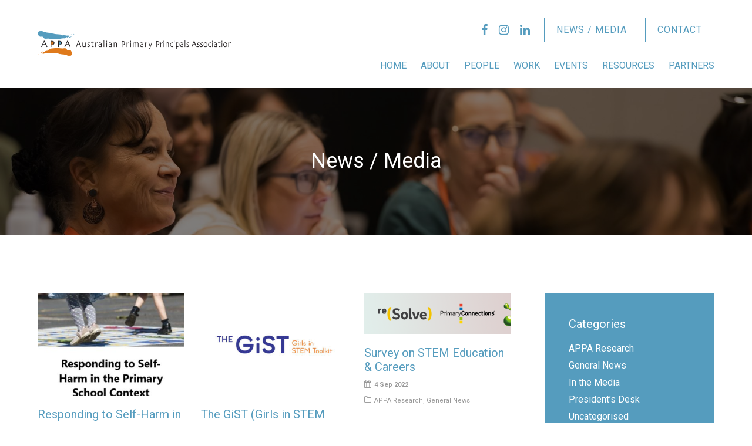

--- FILE ---
content_type: text/html; charset=UTF-8
request_url: https://appa.asn.au/2022/09/
body_size: 9946
content:


<!doctype html>
<!--[if lt IE 7]> <html class="no-js ie6 oldie" lang="en"> <![endif]-->
<!--[if IE 7]>    <html class="no-js ie7 oldie" lang="en"> <![endif]-->
<!--[if IE 8]>    <html class="no-js ie8 oldie" lang="en"> <![endif]-->
<!--[if IE 9]>    <html class="no-js ie9" lang="en"> <![endif]-->
<!--[if gt IE 9]><!--> <html class="no-js" lang="en"> <!--<![endif]-->

	<head>

		<meta charset="UTF-8">
		<meta http-equiv="X-UA-Compatible" content="IE=edge,chrome=1">
		<meta name="viewport" content="width=device-width, initial-scale=1">

		
		<title>September, 2022 - Australian Primary Principals Association (APPA)</title>
	<style>img:is([sizes="auto" i], [sizes^="auto," i]) { contain-intrinsic-size: 3000px 1500px }</style>
	
		<!-- All in One SEO 4.8.1.1 - aioseo.com -->
	<meta name="robots" content="max-image-preview:large" />
	<link rel="canonical" href="https://appa.asn.au/2022/09/" />
	<meta name="generator" content="All in One SEO (AIOSEO) 4.8.1.1" />

		<!-- Google tag (gtag.js) -->
<script async src="https://www.googletagmanager.com/gtag/js?id=G-L85BG2V3YW"></script>
<script>
  window.dataLayer = window.dataLayer || [];
  function gtag(){dataLayer.push(arguments);}
  gtag('js', new Date());

  gtag('config', 'G-L85BG2V3YW');
</script>
		<script type="application/ld+json" class="aioseo-schema">
			{"@context":"https:\/\/schema.org","@graph":[{"@type":"BreadcrumbList","@id":"https:\/\/appa.asn.au\/2022\/09\/#breadcrumblist","itemListElement":[{"@type":"ListItem","@id":"https:\/\/appa.asn.au\/#listItem","position":1,"name":"Home","item":"https:\/\/appa.asn.au\/","nextItem":{"@type":"ListItem","@id":"https:\/\/appa.asn.au\/2022\/#listItem","name":"2022"}},{"@type":"ListItem","@id":"https:\/\/appa.asn.au\/2022\/#listItem","position":2,"name":"2022","item":"https:\/\/appa.asn.au\/2022\/","nextItem":{"@type":"ListItem","@id":"https:\/\/appa.asn.au\/2022\/09\/#listItem","name":"September, 2022"},"previousItem":{"@type":"ListItem","@id":"https:\/\/appa.asn.au\/#listItem","name":"Home"}},{"@type":"ListItem","@id":"https:\/\/appa.asn.au\/2022\/09\/#listItem","position":3,"name":"September, 2022","previousItem":{"@type":"ListItem","@id":"https:\/\/appa.asn.au\/2022\/#listItem","name":"2022"}}]},{"@type":"CollectionPage","@id":"https:\/\/appa.asn.au\/2022\/09\/#collectionpage","url":"https:\/\/appa.asn.au\/2022\/09\/","name":"September, 2022 - Australian Primary Principals Association (APPA)","inLanguage":"en-AU","isPartOf":{"@id":"https:\/\/appa.asn.au\/#website"},"breadcrumb":{"@id":"https:\/\/appa.asn.au\/2022\/09\/#breadcrumblist"}},{"@type":"Organization","@id":"https:\/\/appa.asn.au\/#organization","name":"Australian Primary Principals Association","url":"https:\/\/appa.asn.au\/"},{"@type":"WebSite","@id":"https:\/\/appa.asn.au\/#website","url":"https:\/\/appa.asn.au\/","name":"Australian Primary Principals Association","inLanguage":"en-AU","publisher":{"@id":"https:\/\/appa.asn.au\/#organization"}}]}
		</script>
		<!-- All in One SEO -->

<link rel='dns-prefetch' href='//cdnjs.cloudflare.com' />
<link rel='dns-prefetch' href='//fonts.googleapis.com' />
<script type="text/javascript">
/* <![CDATA[ */
window._wpemojiSettings = {"baseUrl":"https:\/\/s.w.org\/images\/core\/emoji\/15.0.3\/72x72\/","ext":".png","svgUrl":"https:\/\/s.w.org\/images\/core\/emoji\/15.0.3\/svg\/","svgExt":".svg","source":{"concatemoji":"https:\/\/appa.asn.au\/wp-includes\/js\/wp-emoji-release.min.js?ver=62bde3662b5b0987d023ffb17ba26b20"}};
/*! This file is auto-generated */
!function(i,n){var o,s,e;function c(e){try{var t={supportTests:e,timestamp:(new Date).valueOf()};sessionStorage.setItem(o,JSON.stringify(t))}catch(e){}}function p(e,t,n){e.clearRect(0,0,e.canvas.width,e.canvas.height),e.fillText(t,0,0);var t=new Uint32Array(e.getImageData(0,0,e.canvas.width,e.canvas.height).data),r=(e.clearRect(0,0,e.canvas.width,e.canvas.height),e.fillText(n,0,0),new Uint32Array(e.getImageData(0,0,e.canvas.width,e.canvas.height).data));return t.every(function(e,t){return e===r[t]})}function u(e,t,n){switch(t){case"flag":return n(e,"\ud83c\udff3\ufe0f\u200d\u26a7\ufe0f","\ud83c\udff3\ufe0f\u200b\u26a7\ufe0f")?!1:!n(e,"\ud83c\uddfa\ud83c\uddf3","\ud83c\uddfa\u200b\ud83c\uddf3")&&!n(e,"\ud83c\udff4\udb40\udc67\udb40\udc62\udb40\udc65\udb40\udc6e\udb40\udc67\udb40\udc7f","\ud83c\udff4\u200b\udb40\udc67\u200b\udb40\udc62\u200b\udb40\udc65\u200b\udb40\udc6e\u200b\udb40\udc67\u200b\udb40\udc7f");case"emoji":return!n(e,"\ud83d\udc26\u200d\u2b1b","\ud83d\udc26\u200b\u2b1b")}return!1}function f(e,t,n){var r="undefined"!=typeof WorkerGlobalScope&&self instanceof WorkerGlobalScope?new OffscreenCanvas(300,150):i.createElement("canvas"),a=r.getContext("2d",{willReadFrequently:!0}),o=(a.textBaseline="top",a.font="600 32px Arial",{});return e.forEach(function(e){o[e]=t(a,e,n)}),o}function t(e){var t=i.createElement("script");t.src=e,t.defer=!0,i.head.appendChild(t)}"undefined"!=typeof Promise&&(o="wpEmojiSettingsSupports",s=["flag","emoji"],n.supports={everything:!0,everythingExceptFlag:!0},e=new Promise(function(e){i.addEventListener("DOMContentLoaded",e,{once:!0})}),new Promise(function(t){var n=function(){try{var e=JSON.parse(sessionStorage.getItem(o));if("object"==typeof e&&"number"==typeof e.timestamp&&(new Date).valueOf()<e.timestamp+604800&&"object"==typeof e.supportTests)return e.supportTests}catch(e){}return null}();if(!n){if("undefined"!=typeof Worker&&"undefined"!=typeof OffscreenCanvas&&"undefined"!=typeof URL&&URL.createObjectURL&&"undefined"!=typeof Blob)try{var e="postMessage("+f.toString()+"("+[JSON.stringify(s),u.toString(),p.toString()].join(",")+"));",r=new Blob([e],{type:"text/javascript"}),a=new Worker(URL.createObjectURL(r),{name:"wpTestEmojiSupports"});return void(a.onmessage=function(e){c(n=e.data),a.terminate(),t(n)})}catch(e){}c(n=f(s,u,p))}t(n)}).then(function(e){for(var t in e)n.supports[t]=e[t],n.supports.everything=n.supports.everything&&n.supports[t],"flag"!==t&&(n.supports.everythingExceptFlag=n.supports.everythingExceptFlag&&n.supports[t]);n.supports.everythingExceptFlag=n.supports.everythingExceptFlag&&!n.supports.flag,n.DOMReady=!1,n.readyCallback=function(){n.DOMReady=!0}}).then(function(){return e}).then(function(){var e;n.supports.everything||(n.readyCallback(),(e=n.source||{}).concatemoji?t(e.concatemoji):e.wpemoji&&e.twemoji&&(t(e.twemoji),t(e.wpemoji)))}))}((window,document),window._wpemojiSettings);
/* ]]> */
</script>
<link rel='stylesheet' id='tribe-events-pro-mini-calendar-block-styles-css' href='https://appa.asn.au/wp-content/plugins/events-calendar-pro/build/css/tribe-events-pro-mini-calendar-block.css?ver=7.7.11' type='text/css' media='all' />
<style id='wp-emoji-styles-inline-css' type='text/css'>

	img.wp-smiley, img.emoji {
		display: inline !important;
		border: none !important;
		box-shadow: none !important;
		height: 1em !important;
		width: 1em !important;
		margin: 0 0.07em !important;
		vertical-align: -0.1em !important;
		background: none !important;
		padding: 0 !important;
	}
</style>
<link rel='stylesheet' id='wp-block-library-css' href='https://appa.asn.au/wp-includes/css/dist/block-library/style.min.css?ver=62bde3662b5b0987d023ffb17ba26b20' type='text/css' media='all' />
<style id='classic-theme-styles-inline-css' type='text/css'>
/*! This file is auto-generated */
.wp-block-button__link{color:#fff;background-color:#32373c;border-radius:9999px;box-shadow:none;text-decoration:none;padding:calc(.667em + 2px) calc(1.333em + 2px);font-size:1.125em}.wp-block-file__button{background:#32373c;color:#fff;text-decoration:none}
</style>
<style id='global-styles-inline-css' type='text/css'>
:root{--wp--preset--aspect-ratio--square: 1;--wp--preset--aspect-ratio--4-3: 4/3;--wp--preset--aspect-ratio--3-4: 3/4;--wp--preset--aspect-ratio--3-2: 3/2;--wp--preset--aspect-ratio--2-3: 2/3;--wp--preset--aspect-ratio--16-9: 16/9;--wp--preset--aspect-ratio--9-16: 9/16;--wp--preset--color--black: #000000;--wp--preset--color--cyan-bluish-gray: #abb8c3;--wp--preset--color--white: #ffffff;--wp--preset--color--pale-pink: #f78da7;--wp--preset--color--vivid-red: #cf2e2e;--wp--preset--color--luminous-vivid-orange: #ff6900;--wp--preset--color--luminous-vivid-amber: #fcb900;--wp--preset--color--light-green-cyan: #7bdcb5;--wp--preset--color--vivid-green-cyan: #00d084;--wp--preset--color--pale-cyan-blue: #8ed1fc;--wp--preset--color--vivid-cyan-blue: #0693e3;--wp--preset--color--vivid-purple: #9b51e0;--wp--preset--gradient--vivid-cyan-blue-to-vivid-purple: linear-gradient(135deg,rgba(6,147,227,1) 0%,rgb(155,81,224) 100%);--wp--preset--gradient--light-green-cyan-to-vivid-green-cyan: linear-gradient(135deg,rgb(122,220,180) 0%,rgb(0,208,130) 100%);--wp--preset--gradient--luminous-vivid-amber-to-luminous-vivid-orange: linear-gradient(135deg,rgba(252,185,0,1) 0%,rgba(255,105,0,1) 100%);--wp--preset--gradient--luminous-vivid-orange-to-vivid-red: linear-gradient(135deg,rgba(255,105,0,1) 0%,rgb(207,46,46) 100%);--wp--preset--gradient--very-light-gray-to-cyan-bluish-gray: linear-gradient(135deg,rgb(238,238,238) 0%,rgb(169,184,195) 100%);--wp--preset--gradient--cool-to-warm-spectrum: linear-gradient(135deg,rgb(74,234,220) 0%,rgb(151,120,209) 20%,rgb(207,42,186) 40%,rgb(238,44,130) 60%,rgb(251,105,98) 80%,rgb(254,248,76) 100%);--wp--preset--gradient--blush-light-purple: linear-gradient(135deg,rgb(255,206,236) 0%,rgb(152,150,240) 100%);--wp--preset--gradient--blush-bordeaux: linear-gradient(135deg,rgb(254,205,165) 0%,rgb(254,45,45) 50%,rgb(107,0,62) 100%);--wp--preset--gradient--luminous-dusk: linear-gradient(135deg,rgb(255,203,112) 0%,rgb(199,81,192) 50%,rgb(65,88,208) 100%);--wp--preset--gradient--pale-ocean: linear-gradient(135deg,rgb(255,245,203) 0%,rgb(182,227,212) 50%,rgb(51,167,181) 100%);--wp--preset--gradient--electric-grass: linear-gradient(135deg,rgb(202,248,128) 0%,rgb(113,206,126) 100%);--wp--preset--gradient--midnight: linear-gradient(135deg,rgb(2,3,129) 0%,rgb(40,116,252) 100%);--wp--preset--font-size--small: 13px;--wp--preset--font-size--medium: 20px;--wp--preset--font-size--large: 36px;--wp--preset--font-size--x-large: 42px;--wp--preset--spacing--20: 0.44rem;--wp--preset--spacing--30: 0.67rem;--wp--preset--spacing--40: 1rem;--wp--preset--spacing--50: 1.5rem;--wp--preset--spacing--60: 2.25rem;--wp--preset--spacing--70: 3.38rem;--wp--preset--spacing--80: 5.06rem;--wp--preset--shadow--natural: 6px 6px 9px rgba(0, 0, 0, 0.2);--wp--preset--shadow--deep: 12px 12px 50px rgba(0, 0, 0, 0.4);--wp--preset--shadow--sharp: 6px 6px 0px rgba(0, 0, 0, 0.2);--wp--preset--shadow--outlined: 6px 6px 0px -3px rgba(255, 255, 255, 1), 6px 6px rgba(0, 0, 0, 1);--wp--preset--shadow--crisp: 6px 6px 0px rgba(0, 0, 0, 1);}:where(.is-layout-flex){gap: 0.5em;}:where(.is-layout-grid){gap: 0.5em;}body .is-layout-flex{display: flex;}.is-layout-flex{flex-wrap: wrap;align-items: center;}.is-layout-flex > :is(*, div){margin: 0;}body .is-layout-grid{display: grid;}.is-layout-grid > :is(*, div){margin: 0;}:where(.wp-block-columns.is-layout-flex){gap: 2em;}:where(.wp-block-columns.is-layout-grid){gap: 2em;}:where(.wp-block-post-template.is-layout-flex){gap: 1.25em;}:where(.wp-block-post-template.is-layout-grid){gap: 1.25em;}.has-black-color{color: var(--wp--preset--color--black) !important;}.has-cyan-bluish-gray-color{color: var(--wp--preset--color--cyan-bluish-gray) !important;}.has-white-color{color: var(--wp--preset--color--white) !important;}.has-pale-pink-color{color: var(--wp--preset--color--pale-pink) !important;}.has-vivid-red-color{color: var(--wp--preset--color--vivid-red) !important;}.has-luminous-vivid-orange-color{color: var(--wp--preset--color--luminous-vivid-orange) !important;}.has-luminous-vivid-amber-color{color: var(--wp--preset--color--luminous-vivid-amber) !important;}.has-light-green-cyan-color{color: var(--wp--preset--color--light-green-cyan) !important;}.has-vivid-green-cyan-color{color: var(--wp--preset--color--vivid-green-cyan) !important;}.has-pale-cyan-blue-color{color: var(--wp--preset--color--pale-cyan-blue) !important;}.has-vivid-cyan-blue-color{color: var(--wp--preset--color--vivid-cyan-blue) !important;}.has-vivid-purple-color{color: var(--wp--preset--color--vivid-purple) !important;}.has-black-background-color{background-color: var(--wp--preset--color--black) !important;}.has-cyan-bluish-gray-background-color{background-color: var(--wp--preset--color--cyan-bluish-gray) !important;}.has-white-background-color{background-color: var(--wp--preset--color--white) !important;}.has-pale-pink-background-color{background-color: var(--wp--preset--color--pale-pink) !important;}.has-vivid-red-background-color{background-color: var(--wp--preset--color--vivid-red) !important;}.has-luminous-vivid-orange-background-color{background-color: var(--wp--preset--color--luminous-vivid-orange) !important;}.has-luminous-vivid-amber-background-color{background-color: var(--wp--preset--color--luminous-vivid-amber) !important;}.has-light-green-cyan-background-color{background-color: var(--wp--preset--color--light-green-cyan) !important;}.has-vivid-green-cyan-background-color{background-color: var(--wp--preset--color--vivid-green-cyan) !important;}.has-pale-cyan-blue-background-color{background-color: var(--wp--preset--color--pale-cyan-blue) !important;}.has-vivid-cyan-blue-background-color{background-color: var(--wp--preset--color--vivid-cyan-blue) !important;}.has-vivid-purple-background-color{background-color: var(--wp--preset--color--vivid-purple) !important;}.has-black-border-color{border-color: var(--wp--preset--color--black) !important;}.has-cyan-bluish-gray-border-color{border-color: var(--wp--preset--color--cyan-bluish-gray) !important;}.has-white-border-color{border-color: var(--wp--preset--color--white) !important;}.has-pale-pink-border-color{border-color: var(--wp--preset--color--pale-pink) !important;}.has-vivid-red-border-color{border-color: var(--wp--preset--color--vivid-red) !important;}.has-luminous-vivid-orange-border-color{border-color: var(--wp--preset--color--luminous-vivid-orange) !important;}.has-luminous-vivid-amber-border-color{border-color: var(--wp--preset--color--luminous-vivid-amber) !important;}.has-light-green-cyan-border-color{border-color: var(--wp--preset--color--light-green-cyan) !important;}.has-vivid-green-cyan-border-color{border-color: var(--wp--preset--color--vivid-green-cyan) !important;}.has-pale-cyan-blue-border-color{border-color: var(--wp--preset--color--pale-cyan-blue) !important;}.has-vivid-cyan-blue-border-color{border-color: var(--wp--preset--color--vivid-cyan-blue) !important;}.has-vivid-purple-border-color{border-color: var(--wp--preset--color--vivid-purple) !important;}.has-vivid-cyan-blue-to-vivid-purple-gradient-background{background: var(--wp--preset--gradient--vivid-cyan-blue-to-vivid-purple) !important;}.has-light-green-cyan-to-vivid-green-cyan-gradient-background{background: var(--wp--preset--gradient--light-green-cyan-to-vivid-green-cyan) !important;}.has-luminous-vivid-amber-to-luminous-vivid-orange-gradient-background{background: var(--wp--preset--gradient--luminous-vivid-amber-to-luminous-vivid-orange) !important;}.has-luminous-vivid-orange-to-vivid-red-gradient-background{background: var(--wp--preset--gradient--luminous-vivid-orange-to-vivid-red) !important;}.has-very-light-gray-to-cyan-bluish-gray-gradient-background{background: var(--wp--preset--gradient--very-light-gray-to-cyan-bluish-gray) !important;}.has-cool-to-warm-spectrum-gradient-background{background: var(--wp--preset--gradient--cool-to-warm-spectrum) !important;}.has-blush-light-purple-gradient-background{background: var(--wp--preset--gradient--blush-light-purple) !important;}.has-blush-bordeaux-gradient-background{background: var(--wp--preset--gradient--blush-bordeaux) !important;}.has-luminous-dusk-gradient-background{background: var(--wp--preset--gradient--luminous-dusk) !important;}.has-pale-ocean-gradient-background{background: var(--wp--preset--gradient--pale-ocean) !important;}.has-electric-grass-gradient-background{background: var(--wp--preset--gradient--electric-grass) !important;}.has-midnight-gradient-background{background: var(--wp--preset--gradient--midnight) !important;}.has-small-font-size{font-size: var(--wp--preset--font-size--small) !important;}.has-medium-font-size{font-size: var(--wp--preset--font-size--medium) !important;}.has-large-font-size{font-size: var(--wp--preset--font-size--large) !important;}.has-x-large-font-size{font-size: var(--wp--preset--font-size--x-large) !important;}
:where(.wp-block-post-template.is-layout-flex){gap: 1.25em;}:where(.wp-block-post-template.is-layout-grid){gap: 1.25em;}
:where(.wp-block-columns.is-layout-flex){gap: 2em;}:where(.wp-block-columns.is-layout-grid){gap: 2em;}
:root :where(.wp-block-pullquote){font-size: 1.5em;line-height: 1.6;}
</style>
<link rel='stylesheet' id='rpjc-theme-css' href='https://appa.asn.au/wp-content/themes/appa/style.css?ver=1' type='text/css' media='all' />
<link rel='stylesheet' id='theme-fonts-css' href='//fonts.googleapis.com/css?family=Roboto%3A300%2C300i%2C400%2C400i%2C500%2C500i%2C700%2C700i&#038;display=swap&#038;ver=62bde3662b5b0987d023ffb17ba26b20' type='text/css' media='all' />
<link rel='stylesheet' id='font-awesome-css' href='//cdnjs.cloudflare.com/ajax/libs/font-awesome/4.7.0/css/font-awesome.min.css?ver=62bde3662b5b0987d023ffb17ba26b20' type='text/css' media='all' />
<link rel='stylesheet' id='slick-carousel-css' href='//cdnjs.cloudflare.com/ajax/libs/slick-carousel/1.9.0/slick.min.css?ver=1.9.0' type='text/css' media='all' />
<style id='akismet-widget-style-inline-css' type='text/css'>

			.a-stats {
				--akismet-color-mid-green: #357b49;
				--akismet-color-white: #fff;
				--akismet-color-light-grey: #f6f7f7;

				max-width: 350px;
				width: auto;
			}

			.a-stats * {
				all: unset;
				box-sizing: border-box;
			}

			.a-stats strong {
				font-weight: 600;
			}

			.a-stats a.a-stats__link,
			.a-stats a.a-stats__link:visited,
			.a-stats a.a-stats__link:active {
				background: var(--akismet-color-mid-green);
				border: none;
				box-shadow: none;
				border-radius: 8px;
				color: var(--akismet-color-white);
				cursor: pointer;
				display: block;
				font-family: -apple-system, BlinkMacSystemFont, 'Segoe UI', 'Roboto', 'Oxygen-Sans', 'Ubuntu', 'Cantarell', 'Helvetica Neue', sans-serif;
				font-weight: 500;
				padding: 12px;
				text-align: center;
				text-decoration: none;
				transition: all 0.2s ease;
			}

			/* Extra specificity to deal with TwentyTwentyOne focus style */
			.widget .a-stats a.a-stats__link:focus {
				background: var(--akismet-color-mid-green);
				color: var(--akismet-color-white);
				text-decoration: none;
			}

			.a-stats a.a-stats__link:hover {
				filter: brightness(110%);
				box-shadow: 0 4px 12px rgba(0, 0, 0, 0.06), 0 0 2px rgba(0, 0, 0, 0.16);
			}

			.a-stats .count {
				color: var(--akismet-color-white);
				display: block;
				font-size: 1.5em;
				line-height: 1.4;
				padding: 0 13px;
				white-space: nowrap;
			}
		
</style>
<script type="text/javascript" src="//cdnjs.cloudflare.com/ajax/libs/modernizr/2.8.3/modernizr.min.js?ver=2.8.3" id="modernizr-js"></script>
<script type="text/javascript" src="//cdnjs.cloudflare.com/ajax/libs/jquery/2.2.4/jquery.min.js?ver=2.2.4" id="jquery-js"></script>
<link rel="https://api.w.org/" href="https://appa.asn.au/wp-json/" /><script type="text/javascript">
(function(url){
	if(/(?:Chrome\/26\.0\.1410\.63 Safari\/537\.31|WordfenceTestMonBot)/.test(navigator.userAgent)){ return; }
	var addEvent = function(evt, handler) {
		if (window.addEventListener) {
			document.addEventListener(evt, handler, false);
		} else if (window.attachEvent) {
			document.attachEvent('on' + evt, handler);
		}
	};
	var removeEvent = function(evt, handler) {
		if (window.removeEventListener) {
			document.removeEventListener(evt, handler, false);
		} else if (window.detachEvent) {
			document.detachEvent('on' + evt, handler);
		}
	};
	var evts = 'contextmenu dblclick drag dragend dragenter dragleave dragover dragstart drop keydown keypress keyup mousedown mousemove mouseout mouseover mouseup mousewheel scroll'.split(' ');
	var logHuman = function() {
		if (window.wfLogHumanRan) { return; }
		window.wfLogHumanRan = true;
		var wfscr = document.createElement('script');
		wfscr.type = 'text/javascript';
		wfscr.async = true;
		wfscr.src = url + '&r=' + Math.random();
		(document.getElementsByTagName('head')[0]||document.getElementsByTagName('body')[0]).appendChild(wfscr);
		for (var i = 0; i < evts.length; i++) {
			removeEvent(evts[i], logHuman);
		}
	};
	for (var i = 0; i < evts.length; i++) {
		addEvent(evts[i], logHuman);
	}
})('//appa.asn.au/?wordfence_lh=1&hid=78B6751D2B549169E11B3ADF063A7258');
</script><meta name="tec-api-version" content="v1"><meta name="tec-api-origin" content="https://appa.asn.au"><link rel="alternate" href="https://appa.asn.au/wp-json/tribe/events/v1/" /><link rel="icon" href="https://appa.asn.au/wp-content/uploads/2021/12/cropped-APPA-Logo-Square-32x32.png" sizes="32x32" />
<link rel="icon" href="https://appa.asn.au/wp-content/uploads/2021/12/cropped-APPA-Logo-Square-192x192.png" sizes="192x192" />
<link rel="apple-touch-icon" href="https://appa.asn.au/wp-content/uploads/2021/12/cropped-APPA-Logo-Square-180x180.png" />
<meta name="msapplication-TileImage" content="https://appa.asn.au/wp-content/uploads/2021/12/cropped-APPA-Logo-Square-270x270.png" />

		<!--[if lt IE 9]>
			<script type="text/javascript" src="//cdnjs.cloudflare.com/ajax/libs/html5shiv/3.7.2/html5shiv.min.js"></script>
			<script type="text/javascript" src="//cdnjs.cloudflare.com/ajax/libs/selectivizr/1.0.2/selectivizr-min.js"></script>
			<script type="text/javascript" src="//cdnjs.cloudflare.com/ajax/libs/respond.js/1.4.2/respond.js"></script>
		<![endif]-->

	</head>

	<body data-rsssl=1 class="archive date tribe-no-js">

		<div id="wrapper" class="wrapper-header-a">

			
<header id="header-a" class="header">

	<div class="container">

		<div class="inner">

			<div class="logo">

				<a href="https://appa.asn.au">
					<img src="https://appa.asn.au/wp-content/themes/appa/assets/img/logo@2x.png" width="600" alt="Australian Primary Principals Association (APPA)" class="colour">
					<img src="https://appa.asn.au/wp-content/themes/appa/assets/img/logo_white@2x.png" width="600" alt="Australian Primary Principals Association (APPA)" class="white">
				</a>

			</div>

			<div class="header-r">

				

	<div class="social-icons">

		<a href="https://www.facebook.com/people/Australian-Primary-Principals-Association/61555786836290/" target="_blank"><i class="fa fa-facebook"></i></a>				<a href="https://www.instagram.com/p/DHuoknxtYmD/" target="_blank"><i class="fa fa-instagram"></i></a>		<a href="https://www.linkedin.com/company/australian-primary-principals-association/" target="_blank"><i class="fa fa-linkedin"></i></a>		
	</div>


				
					<div class="header-buttons">

						<ul><li id="menu-item-95" class="menu-item menu-item-type-post_type menu-item-object-page current_page_parent menu-item-95"><a href="https://appa.asn.au/news/">News / Media</a></li>
<li id="menu-item-2850" class="menu-item menu-item-type-post_type menu-item-object-page menu-item-2850"><a href="https://appa.asn.au/contact/">Contact</a></li>
</ul>
					</div>

				
			</div>

		</div>

		<nav>

			<ul id="main-menu" class="menu"><li id="menu-item-23" class="menu-item menu-item-type-post_type menu-item-object-page menu-item-home menu-item-23"><a href="https://appa.asn.au/">Home</a></li>
<li id="menu-item-75" class="menu-item menu-item-type-post_type menu-item-object-page menu-item-has-children menu-item-75"><a href="https://appa.asn.au/about-appa/">About</a>
<ul class="sub-menu">
	<li id="menu-item-5805" class="menu-item menu-item-type-post_type menu-item-object-page menu-item-5805"><a href="https://appa.asn.au/about-appa/vision-mission-values/">Vision, Mission &#038; Values</a></li>
	<li id="menu-item-5812" class="menu-item menu-item-type-post_type menu-item-object-page menu-item-5812"><a href="https://appa.asn.au/about-appa/key-priorities/">Key Priorities</a></li>
	<li id="menu-item-5889" class="menu-item menu-item-type-post_type menu-item-object-page menu-item-5889"><a href="https://appa.asn.au/about-appa/history/">History</a></li>
</ul>
</li>
<li id="menu-item-5888" class="menu-item menu-item-type-post_type menu-item-object-page menu-item-has-children menu-item-5888"><a href="https://appa.asn.au/people/">People</a>
<ul class="sub-menu">
	<li id="menu-item-76" class="menu-item menu-item-type-post_type menu-item-object-page menu-item-76"><a href="https://appa.asn.au/people/national-advisory-council-nac/">National Advisory Council</a></li>
	<li id="menu-item-3577" class="menu-item menu-item-type-post_type menu-item-object-page menu-item-3577"><a href="https://appa.asn.au/people/appa-agms/">Board / Governance</a></li>
	<li id="menu-item-2634" class="menu-item menu-item-type-post_type menu-item-object-page menu-item-2634"><a href="https://appa.asn.au/people/appa-life-members/">Life Members</a></li>
</ul>
</li>
<li id="menu-item-5887" class="menu-item menu-item-type-post_type menu-item-object-page menu-item-has-children menu-item-5887"><a href="https://appa.asn.au/work/">Work</a>
<ul class="sub-menu">
	<li id="menu-item-78" class="menu-item menu-item-type-post_type menu-item-object-page menu-item-has-children menu-item-78"><a href="https://appa.asn.au/work/advocacy-engagement/">Advocacy / Engagement</a>
	<ul class="sub-menu">
		<li id="menu-item-79" class="menu-item menu-item-type-post_type menu-item-object-page menu-item-79"><a href="https://appa.asn.au/work/advocacy-engagement/media-releases/">Media Releases</a></li>
	</ul>
</li>
	<li id="menu-item-85" class="menu-item menu-item-type-post_type menu-item-object-page menu-item-has-children menu-item-85"><a href="https://appa.asn.au/work/projects/">Projects</a>
	<ul class="sub-menu">
		<li id="menu-item-3858" class="menu-item menu-item-type-post_type menu-item-object-page menu-item-3858"><a href="https://appa.asn.au/work/projects/childhood-anxiety-in-primary-schools/">Childhood Anxiety</a></li>
		<li id="menu-item-86" class="menu-item menu-item-type-post_type menu-item-object-page menu-item-86"><a href="https://appa.asn.au/work/projects/asic-moneysmart-principals-project-grant/">ASIC Moneysmart</a></li>
		<li id="menu-item-3532" class="menu-item menu-item-type-post_type menu-item-object-page menu-item-3532"><a href="https://appa.asn.au/work/projects/bts-spark/">Leadership Coaching</a></li>
	</ul>
</li>
	<li id="menu-item-3226" class="menu-item menu-item-type-taxonomy menu-item-object-category menu-item-3226"><a href="https://appa.asn.au/category/items-of-interest/">Research</a></li>
</ul>
</li>
<li id="menu-item-5886" class="menu-item menu-item-type-post_type menu-item-object-page menu-item-has-children menu-item-5886"><a href="https://appa.asn.au/events/">Events</a>
<ul class="sub-menu">
	<li id="menu-item-91" class="menu-item menu-item-type-post_type menu-item-object-page menu-item-has-children menu-item-91"><a href="https://appa.asn.au/events/conferences/">National Conference</a>
	<ul class="sub-menu">
		<li id="menu-item-6279" class="menu-item menu-item-type-post_type menu-item-object-page menu-item-6279"><a href="https://appa.asn.au/events/conferences/2026-appa-national-conference-canberra/">2026 APPA National Conference – Canberra</a></li>
		<li id="menu-item-5178" class="menu-item menu-item-type-post_type menu-item-object-page menu-item-5178"><a href="https://appa.asn.au/events/conferences/2025-brisbane-conference/">2025 APPA National Conference – Brisbane</a></li>
		<li id="menu-item-4668" class="menu-item menu-item-type-post_type menu-item-object-page menu-item-4668"><a href="https://appa.asn.au/events/conferences/2024-appa-nzpf-trans-tasman-conference/">2024 APPA/NZPF Trans-Tasman Conference Christchurch</a></li>
		<li id="menu-item-4379" class="menu-item menu-item-type-post_type menu-item-object-page menu-item-4379"><a href="https://appa.asn.au/events/conferences/2023-hobart-conference/">2023 APPA National Conference – Hobart</a></li>
		<li id="menu-item-208" class="menu-item menu-item-type-custom menu-item-object-custom menu-item-208"><a href="https://appa.asn.au/calendar/">Calendar</a></li>
	</ul>
</li>
	<li id="menu-item-5895" class="menu-item menu-item-type-post_type menu-item-object-page menu-item-5895"><a href="https://appa.asn.au/events/primary-education-summit/">Primary Education Summit</a></li>
	<li id="menu-item-90" class="menu-item menu-item-type-post_type menu-item-object-page menu-item-90"><a href="https://appa.asn.au/events/national-primary-principals-day/">Australian Primary Principals Day</a></li>
</ul>
</li>
<li id="menu-item-87" class="menu-item menu-item-type-post_type menu-item-object-page menu-item-has-children menu-item-87"><a href="https://appa.asn.au/publications/">Resources</a>
<ul class="sub-menu">
	<li id="menu-item-5894" class="menu-item menu-item-type-post_type menu-item-object-page menu-item-5894"><a href="https://appa.asn.au/publications/position-papers/">Position Papers</a></li>
	<li id="menu-item-80" class="menu-item menu-item-type-post_type menu-item-object-page menu-item-80"><a href="https://appa.asn.au/publications/submissions/">Submissions</a></li>
	<li id="menu-item-5898" class="menu-item menu-item-type-post_type menu-item-object-page menu-item-5898"><a href="https://appa.asn.au/publications/publications/">Publications / Explainers</a></li>
</ul>
</li>
<li id="menu-item-5914" class="menu-item menu-item-type-post_type menu-item-object-page menu-item-has-children menu-item-5914"><a href="https://appa.asn.au/business-partners/">Partners</a>
<ul class="sub-menu">
	<li id="menu-item-93" class="menu-item menu-item-type-post_type menu-item-object-page menu-item-93"><a href="https://appa.asn.au/business-partners/partners/">Business Partners</a></li>
	<li id="menu-item-5999" class="menu-item menu-item-type-post_type menu-item-object-page menu-item-5999"><a href="https://appa.asn.au/business-partners/appa-linked-organisations/">Linked Organisations</a></li>
	<li id="menu-item-94" class="menu-item menu-item-type-post_type menu-item-object-page menu-item-94"><a href="https://appa.asn.au/business-partners/become-a-partner/">Explore Partnership</a></li>
</ul>
</li>
</ul>
		</nav>

	</div>

</header>

	

<div class="hero hero-a">

	<div class="inner">

		<div class="container">

			
				<h1>News / Media</h1>

			
		</div>

	</div>

	
		<div class="image" style="background-image: url(https://appa.asn.au/wp-content/uploads/2025/09/Research-1-1920x450.jpg);"></div>

	
</div>

	<div class="main">

		<div class="container">

			<div class="content">

				
					<div class="posts-container">

						
							
<article class="archive-post post-style-a post-4472 post type-post status-publish format-standard has-post-thumbnail hentry category-general-news category-presidents-desk" id="post-4472">

	<figure>

		<a href="https://appa.asn.au/general-news/responding-to-self-harm-in-the-primary-school-setting/">

			
				<img width="360" height="250" src="https://appa.asn.au/wp-content/uploads/2022/09/Primary-Webinar-360x250.jpg" class="attachment-blog-thumb-a size-blog-thumb-a wp-post-image" alt="" decoding="async" fetchpriority="high" srcset="https://appa.asn.au/wp-content/uploads/2022/09/Primary-Webinar-360x250.jpg 360w, https://appa.asn.au/wp-content/uploads/2022/09/Primary-Webinar-480x332.jpg 480w" sizes="(max-width: 360px) 100vw, 360px" />
			
		</a>

	</figure>

	<header>

		<h3 class="entry-title"><a href="https://appa.asn.au/general-news/responding-to-self-harm-in-the-primary-school-setting/">Responding to Self-Harm in the Primary School Setting</a></h3>

		<div class="post-meta">

			<time datetime="2022-09-19T11:56:19+10:00" class="post-date updated"><span class="fa fa-calendar"></span>19 Sep 2022</time>
			
			<div class="category"><span class="fa fa-folder-o"></span><a href="https://appa.asn.au/category/general-news/" rel="category tag">General News</a>, <a href="https://appa.asn.au/category/presidents-desk/" rel="category tag">President’s Desk</a></div>

		</div>

	</header>

</article>

						
							
<article class="archive-post post-style-a post-4461 post type-post status-publish format-standard has-post-thumbnail hentry category-items-of-interest category-general-news" id="post-4461">

	<figure>

		<a href="https://appa.asn.au/general-news/the-gist-girls-in-stem-toolkit-online-event-in-2023/">

			
				<img width="360" height="250" src="https://appa.asn.au/wp-content/uploads/2022/09/gold_gist_2-360x250.jpg" class="attachment-blog-thumb-a size-blog-thumb-a wp-post-image" alt="" decoding="async" srcset="https://appa.asn.au/wp-content/uploads/2022/09/gold_gist_2-360x250.jpg 360w, https://appa.asn.au/wp-content/uploads/2022/09/gold_gist_2-480x332.jpg 480w" sizes="(max-width: 360px) 100vw, 360px" />
			
		</a>

	</figure>

	<header>

		<h3 class="entry-title"><a href="https://appa.asn.au/general-news/the-gist-girls-in-stem-toolkit-online-event-in-2023/">The GiST (Girls in STEM Toolkit) online event in 2023</a></h3>

		<div class="post-meta">

			<time datetime="2022-09-04T18:43:17+10:00" class="post-date updated"><span class="fa fa-calendar"></span>4 Sep 2022</time>
			
			<div class="category"><span class="fa fa-folder-o"></span><a href="https://appa.asn.au/category/items-of-interest/" rel="category tag">APPA Research</a>, <a href="https://appa.asn.au/category/general-news/" rel="category tag">General News</a></div>

		</div>

	</header>

</article>

						
							
<article class="archive-post post-style-a post-4458 post type-post status-publish format-standard has-post-thumbnail hentry category-items-of-interest category-general-news" id="post-4458">

	<figure>

		<a href="https://appa.asn.au/general-news/survey-on-stem-education-careers/">

			
				<img width="360" height="100" src="https://appa.asn.au/wp-content/uploads/2022/09/aas-360x100.png" class="attachment-blog-thumb-a size-blog-thumb-a wp-post-image" alt="" decoding="async" />
			
		</a>

	</figure>

	<header>

		<h3 class="entry-title"><a href="https://appa.asn.au/general-news/survey-on-stem-education-careers/">Survey on STEM Education &#038; Careers</a></h3>

		<div class="post-meta">

			<time datetime="2022-09-04T18:33:38+10:00" class="post-date updated"><span class="fa fa-calendar"></span>4 Sep 2022</time>
			
			<div class="category"><span class="fa fa-folder-o"></span><a href="https://appa.asn.au/category/items-of-interest/" rel="category tag">APPA Research</a>, <a href="https://appa.asn.au/category/general-news/" rel="category tag">General News</a></div>

		</div>

	</header>

</article>

						
					</div>

					
				
			</div>

			
<div id="sidebar-blog" class="sidebar sidebar-a">

	<aside id="categories-2" class="widget widget_categories"><h3 class="widget-title">Categories</h3>
			<ul>
					<li class="cat-item cat-item-17"><a href="https://appa.asn.au/category/items-of-interest/">APPA Research</a>
</li>
	<li class="cat-item cat-item-5"><a href="https://appa.asn.au/category/general-news/">General News</a>
</li>
	<li class="cat-item cat-item-18"><a href="https://appa.asn.au/category/in-the-media/">In the Media</a>
</li>
	<li class="cat-item cat-item-6"><a href="https://appa.asn.au/category/presidents-desk/">President’s Desk</a>
</li>
	<li class="cat-item cat-item-1"><a href="https://appa.asn.au/category/uncategorised/">Uncategorised</a>
</li>
			</ul>

			</aside><aside id="archives-2" class="widget widget_archive"><h3 class="widget-title">Archive</h3>
			<ul>
					<li><a href='https://appa.asn.au/2025/12/'>December 2025</a></li>
	<li><a href='https://appa.asn.au/2025/11/'>November 2025</a></li>
	<li><a href='https://appa.asn.au/2025/10/'>October 2025</a></li>
	<li><a href='https://appa.asn.au/2025/09/'>September 2025</a></li>
	<li><a href='https://appa.asn.au/2025/08/'>August 2025</a></li>
	<li><a href='https://appa.asn.au/2025/07/'>July 2025</a></li>
	<li><a href='https://appa.asn.au/2025/06/'>June 2025</a></li>
	<li><a href='https://appa.asn.au/2025/05/'>May 2025</a></li>
	<li><a href='https://appa.asn.au/2025/04/'>April 2025</a></li>
	<li><a href='https://appa.asn.au/2025/03/'>March 2025</a></li>
	<li><a href='https://appa.asn.au/2025/02/'>February 2025</a></li>
	<li><a href='https://appa.asn.au/2025/01/'>January 2025</a></li>
	<li><a href='https://appa.asn.au/2024/12/'>December 2024</a></li>
	<li><a href='https://appa.asn.au/2024/11/'>November 2024</a></li>
	<li><a href='https://appa.asn.au/2024/10/'>October 2024</a></li>
	<li><a href='https://appa.asn.au/2024/09/'>September 2024</a></li>
	<li><a href='https://appa.asn.au/2024/08/'>August 2024</a></li>
	<li><a href='https://appa.asn.au/2024/07/'>July 2024</a></li>
	<li><a href='https://appa.asn.au/2024/06/'>June 2024</a></li>
	<li><a href='https://appa.asn.au/2024/05/'>May 2024</a></li>
	<li><a href='https://appa.asn.au/2024/04/'>April 2024</a></li>
	<li><a href='https://appa.asn.au/2024/02/'>February 2024</a></li>
	<li><a href='https://appa.asn.au/2024/01/'>January 2024</a></li>
	<li><a href='https://appa.asn.au/2023/12/'>December 2023</a></li>
	<li><a href='https://appa.asn.au/2023/11/'>November 2023</a></li>
	<li><a href='https://appa.asn.au/2023/10/'>October 2023</a></li>
	<li><a href='https://appa.asn.au/2023/09/'>September 2023</a></li>
	<li><a href='https://appa.asn.au/2023/07/'>July 2023</a></li>
	<li><a href='https://appa.asn.au/2023/05/'>May 2023</a></li>
	<li><a href='https://appa.asn.au/2023/04/'>April 2023</a></li>
	<li><a href='https://appa.asn.au/2023/03/'>March 2023</a></li>
	<li><a href='https://appa.asn.au/2023/02/'>February 2023</a></li>
	<li><a href='https://appa.asn.au/2022/11/'>November 2022</a></li>
	<li><a href='https://appa.asn.au/2022/10/'>October 2022</a></li>
	<li><a href='https://appa.asn.au/2022/09/' aria-current="page">September 2022</a></li>
	<li><a href='https://appa.asn.au/2022/08/'>August 2022</a></li>
	<li><a href='https://appa.asn.au/2022/07/'>July 2022</a></li>
	<li><a href='https://appa.asn.au/2022/05/'>May 2022</a></li>
	<li><a href='https://appa.asn.au/2022/04/'>April 2022</a></li>
	<li><a href='https://appa.asn.au/2022/03/'>March 2022</a></li>
	<li><a href='https://appa.asn.au/2022/02/'>February 2022</a></li>
	<li><a href='https://appa.asn.au/2022/01/'>January 2022</a></li>
	<li><a href='https://appa.asn.au/2021/12/'>December 2021</a></li>
	<li><a href='https://appa.asn.au/2021/11/'>November 2021</a></li>
	<li><a href='https://appa.asn.au/2021/10/'>October 2021</a></li>
	<li><a href='https://appa.asn.au/2021/09/'>September 2021</a></li>
	<li><a href='https://appa.asn.au/2021/07/'>July 2021</a></li>
	<li><a href='https://appa.asn.au/2021/04/'>April 2021</a></li>
	<li><a href='https://appa.asn.au/2021/03/'>March 2021</a></li>
	<li><a href='https://appa.asn.au/2021/02/'>February 2021</a></li>
	<li><a href='https://appa.asn.au/2020/12/'>December 2020</a></li>
	<li><a href='https://appa.asn.au/2020/11/'>November 2020</a></li>
	<li><a href='https://appa.asn.au/2020/10/'>October 2020</a></li>
	<li><a href='https://appa.asn.au/2020/09/'>September 2020</a></li>
	<li><a href='https://appa.asn.au/2020/08/'>August 2020</a></li>
	<li><a href='https://appa.asn.au/2020/07/'>July 2020</a></li>
	<li><a href='https://appa.asn.au/2020/06/'>June 2020</a></li>
	<li><a href='https://appa.asn.au/2020/05/'>May 2020</a></li>
	<li><a href='https://appa.asn.au/2020/04/'>April 2020</a></li>
	<li><a href='https://appa.asn.au/2020/03/'>March 2020</a></li>
	<li><a href='https://appa.asn.au/2020/02/'>February 2020</a></li>
	<li><a href='https://appa.asn.au/2020/01/'>January 2020</a></li>
	<li><a href='https://appa.asn.au/2019/12/'>December 2019</a></li>
	<li><a href='https://appa.asn.au/2019/05/'>May 2019</a></li>
			</ul>

			</aside>
</div>

		</div>

	</div>


			
			

			
<footer id="footer-b" class="footer">

	<div class="container">

		<div class="footer-l">

			<nav>

				<ul id="menu-footer-menu" class="menu"><li id="menu-item-41" class="menu-item menu-item-type-post_type menu-item-object-page menu-item-41"><a href="https://appa.asn.au/contact/">Contact</a></li>
<li id="menu-item-210" class="menu-item menu-item-type-custom menu-item-object-custom menu-item-210"><a href="https://appa.asn.au/calendar/">Calendar</a></li>
<li id="menu-item-39" class="menu-item menu-item-type-post_type menu-item-object-page menu-item-privacy-policy menu-item-39"><a rel="privacy-policy" href="https://appa.asn.au/privacy-policy/">Privacy Policy</a></li>
<li id="menu-item-42" class="menu-item menu-item-type-post_type menu-item-object-page menu-item-42"><a href="https://appa.asn.au/disclaimer/">Disclaimer</a></li>
</ul>
			</nav>

		</div>

		<div class="footer-r">

			<div class="copyright">&copy; 2026 Australian Primary Principals Association (APPA) <span>|</span> <a href="http://www.argondesign.com.au" target="_blank">Web Design by Argon</a></div>

		</div>

	</div>

</footer>

		</div> <!-- END wrapper -->

		
<div class="site-search">

	<div class="container">

		
<div class="searchform">

	<form action="https://appa.asn.au" method="get">

		<input type="text" class="s" name="s" placeholder="Search..." />

		<button type="submit"><span class="fa fa-search"></span></button>

	</form>

</div>

	</div>

	<div class="site-search-close">

		<span></span>
		<span></span>

	</div>

</div>

				<script>
		( function ( body ) {
			'use strict';
			body.className = body.className.replace( /\btribe-no-js\b/, 'tribe-js' );
		} )( document.body );
		</script>
		<script> /* <![CDATA[ */var tribe_l10n_datatables = {"aria":{"sort_ascending":": activate to sort column ascending","sort_descending":": activate to sort column descending"},"length_menu":"Show _MENU_ entries","empty_table":"No data available in table","info":"Showing _START_ to _END_ of _TOTAL_ entries","info_empty":"Showing 0 to 0 of 0 entries","info_filtered":"(filtered from _MAX_ total entries)","zero_records":"No matching records found","search":"Search:","all_selected_text":"All items on this page were selected. ","select_all_link":"Select all pages","clear_selection":"Clear Selection.","pagination":{"all":"All","next":"Next","previous":"Previous"},"select":{"rows":{"0":"","_":": Selected %d rows","1":": Selected 1 row"}},"datepicker":{"dayNames":["Sunday","Monday","Tuesday","Wednesday","Thursday","Friday","Saturday"],"dayNamesShort":["Sun","Mon","Tue","Wed","Thu","Fri","Sat"],"dayNamesMin":["S","M","T","W","T","F","S"],"monthNames":["January","February","March","April","May","June","July","August","September","October","November","December"],"monthNamesShort":["January","February","March","April","May","June","July","August","September","October","November","December"],"monthNamesMin":["Jan","Feb","Mar","Apr","May","Jun","Jul","Aug","Sep","Oct","Nov","Dec"],"nextText":"Next","prevText":"Prev","currentText":"Today","closeText":"Done","today":"Today","clear":"Clear"}};/* ]]> */ </script><script type="text/javascript" src="https://appa.asn.au/wp-content/plugins/the-events-calendar/common/build/js/user-agent.js?ver=da75d0bdea6dde3898df" id="tec-user-agent-js"></script>
<script type="text/javascript" src="//cdnjs.cloudflare.com/ajax/libs/magnific-popup.js/1.1.0/jquery.magnific-popup.min.js?ver=1.1.0" id="magnific-popup-js"></script>
<script type="text/javascript" src="//cdnjs.cloudflare.com/ajax/libs/slick-carousel/1.9.0/slick.min.js?ver=1.9.0" id="slick-carousel-js"></script>
<script type="text/javascript" src="//cdnjs.cloudflare.com/ajax/libs/pace/1.0.2/pace.min.js?ver=1.0.2" id="pace-js"></script>
<script type="text/javascript" src="//cdnjs.cloudflare.com/ajax/libs/fitvids/1.2.0/jquery.fitvids.js?ver=1.2.0" id="fitvids-js"></script>
<script type="text/javascript" src="https://appa.asn.au/wp-content/themes/appa/assets/js/scripts.min.js?ver=1" id="theme-misc-js"></script>

	</body>

</html>


--- FILE ---
content_type: text/css
request_url: https://appa.asn.au/wp-content/themes/appa/style.css?ver=1
body_size: 18137
content:
/*!
Theme Name:     APPA
Description:    
Author:         Argon Design
Author URI:     http://www.argondesign.com.au
Version:        1.0
*/html{font-family:sans-serif;line-height:1.15;-ms-text-size-adjust:100%;-webkit-text-size-adjust:100%}body{margin:0}article,aside,footer,header,nav,section{display:block}h1{font-size:2em;margin:0.67em 0}figcaption,figure,main{display:block}figure{margin:1em 40px}hr{box-sizing:content-box;height:0;overflow:visible}pre{font-family:monospace, monospace;font-size:1em}a{background-color:transparent;-webkit-text-decoration-skip:objects}a:active,a:hover{outline-width:0}abbr[title]{border-bottom:none;text-decoration:underline;text-decoration:underline dotted}b,strong{font-weight:inherit}b,strong{font-weight:bolder}code,kbd,samp{font-family:monospace, monospace;font-size:1em}dfn{font-style:italic}mark{background-color:#ff0;color:#000}small{font-size:80%}sub,sup{font-size:75%;line-height:0;position:relative;vertical-align:baseline}sub{bottom:-0.25em}sup{top:-0.5em}audio,video{display:inline-block}audio:not([controls]){display:none;height:0}img{border-style:none}svg:not(:root){overflow:hidden}button,input,optgroup,select,textarea{font-family:sans-serif;font-size:100%;line-height:1.15;margin:0}button,input{overflow:visible}button,select{text-transform:none}button,html [type="button"],[type="reset"],[type="submit"]{-webkit-appearance:button}button::-moz-focus-inner,[type="button"]::-moz-focus-inner,[type="reset"]::-moz-focus-inner,[type="submit"]::-moz-focus-inner{border-style:none;padding:0}button:-moz-focusring,[type="button"]:-moz-focusring,[type="reset"]:-moz-focusring,[type="submit"]:-moz-focusring{outline:1px dotted ButtonText}fieldset{border:1px solid #c0c0c0;margin:0 2px;padding:0.35em 0.625em 0.75em}legend{box-sizing:border-box;color:inherit;display:table;max-width:100%;padding:0;white-space:normal}progress{display:inline-block;vertical-align:baseline}textarea{overflow:auto}[type="checkbox"],[type="radio"]{box-sizing:border-box;padding:0}[type="number"]::-webkit-inner-spin-button,[type="number"]::-webkit-outer-spin-button{height:auto}[type="search"]{-webkit-appearance:textfield;outline-offset:-2px}[type="search"]::-webkit-search-cancel-button,[type="search"]::-webkit-search-decoration{-webkit-appearance:none}::-webkit-file-upload-button{-webkit-appearance:button;font:inherit}details,menu{display:block}summary{display:list-item}canvas{display:inline-block}template{display:none}[hidden]{display:none}::-moz-selection{background:#000;color:#FFF;text-shadow:none}::selection{background:#000;color:#FFF;text-shadow:none}a{color:#559cbe;text-decoration:none;transition:all 0.2s ease-in-out}a:hover{color:#df7a1c;text-decoration:underline}a:focus{outline:none}h1,h2,h3,h4,h5,h6{margin:39px 0 26px;font-family:"Roboto",Helvetica,Arial,sans-serif;font-weight:400;color:#559cbe;line-height:1.2;text-rendering:optimizelegibility}h1:first-child,h2:first-child,h3:first-child,h4:first-child,h5:first-child,h6:first-child{margin-top:0}h1{font-size:48px}h2{font-size:36px}h3{font-size:30px}h4{font-size:24px;margin:0 0 10px}h5{font-size:20px;margin:0 0 10px}h6{font-size:16px;margin:0 0 10px}.attention{margin:40px 0;font-size:20px;color:#559cbe}.attention:first-child{margin-top:0}p{margin:0 0 26px}ul{padding:0;margin:0 0 26px 26px}ul li{margin-bottom:15px}ul li ul{margin-top:15px}ol{padding:0;margin:0 0 26px 26px}ol li{margin-bottom:15px}ol li ol{margin-top:15px}strong{font-weight:700}em{font-style:italic}abbr{cursor:help}hr{height:0;margin:60px 0;border:0;border-top:1px solid #DDD;border-bottom:1px solid transparent}blockquote{padding:40px 0 14px 30px;margin:60px 0;background:none;border-left:10px solid #559cbe;font-style:italic;font-size:20px;color:#559cbe}blockquote footer,blockquote small,blockquote cite{display:block;margin:0 0 26px;font-weight:700;font-size:16px;font-style:normal}blockquote footer span,blockquote small span,blockquote cite span{font-weight:normal}@media (min-width: 768px){blockquote{padding:40px 0 14px 50px}}address{display:block;margin-bottom:26px;font-style:normal}@font-face{font-family:"linea-arrows-10";src:url("assets/fonts/linea-arrows/linea-arrows-10.eot");src:url("assets/fonts/linea-arrows/linea-arrows-10.eot?#iefix") format("embedded-opentype"),url("assets/fonts/linea-arrows/linea-arrows-10.woff") format("woff"),url("assets/fonts/linea-arrows/linea-arrows-10.ttf") format("truetype"),url("assets/fonts/linea-arrows/linea-arrows-10.svg#linea-arrows-10") format("svg");font-weight:normal;font-style:normal}[data-icon]:before{font-family:"linea-arrows-10" !important;content:attr(data-icon);font-style:normal !important;font-weight:normal !important;font-variant:normal !important;text-transform:none !important;speak:none;line-height:1;-webkit-font-smoothing:antialiased;-moz-osx-font-smoothing:grayscale}[class^="icon-"]:before,[class*=" icon-"]:before{font-family:"linea-arrows-10" !important;font-style:normal !important;font-weight:normal !important;font-variant:normal !important;text-transform:none !important;speak:none;line-height:1;-webkit-font-smoothing:antialiased;-moz-osx-font-smoothing:grayscale}.icon-arrows-anticlockwise:before{content:"\e000"}.icon-arrows-anticlockwise-dashed:before{content:"\e001"}.icon-arrows-button-down:before{content:"\e002"}.icon-arrows-button-off:before{content:"\e003"}.icon-arrows-button-on:before{content:"\e004"}.icon-arrows-button-up:before{content:"\e005"}.icon-arrows-check:before{content:"\e006"}.icon-arrows-circle-check:before{content:"\e007"}.icon-arrows-circle-down:before{content:"\e008"}.icon-arrows-circle-downleft:before{content:"\e009"}.icon-arrows-circle-downright:before{content:"\e00a"}.icon-arrows-circle-left:before{content:"\e00b"}.icon-arrows-circle-minus:before{content:"\e00c"}.icon-arrows-circle-plus:before{content:"\e00d"}.icon-arrows-circle-remove:before{content:"\e00e"}.icon-arrows-circle-right:before{content:"\e00f"}.icon-arrows-circle-up:before{content:"\e010"}.icon-arrows-circle-upleft:before{content:"\e011"}.icon-arrows-circle-upright:before{content:"\e012"}.icon-arrows-clockwise:before{content:"\e013"}.icon-arrows-clockwise-dashed:before{content:"\e014"}.icon-arrows-compress:before{content:"\e015"}.icon-arrows-deny:before{content:"\e016"}.icon-arrows-diagonal:before{content:"\e017"}.icon-arrows-diagonal2:before{content:"\e018"}.icon-arrows-down:before{content:"\e019"}.icon-arrows-down-double:before{content:"\e01a"}.icon-arrows-downleft:before{content:"\e01b"}.icon-arrows-downright:before{content:"\e01c"}.icon-arrows-drag-down:before{content:"\e01d"}.icon-arrows-drag-down-dashed:before{content:"\e01e"}.icon-arrows-drag-horiz:before{content:"\e01f"}.icon-arrows-drag-left:before{content:"\e020"}.icon-arrows-drag-left-dashed:before{content:"\e021"}.icon-arrows-drag-right:before{content:"\e022"}.icon-arrows-drag-right-dashed:before{content:"\e023"}.icon-arrows-drag-up:before{content:"\e024"}.icon-arrows-drag-up-dashed:before{content:"\e025"}.icon-arrows-drag-vert:before{content:"\e026"}.icon-arrows-exclamation:before{content:"\e027"}.icon-arrows-expand:before{content:"\e028"}.icon-arrows-expand-diagonal1:before{content:"\e029"}.icon-arrows-expand-horizontal1:before{content:"\e02a"}.icon-arrows-expand-vertical1:before{content:"\e02b"}.icon-arrows-fit-horizontal:before{content:"\e02c"}.icon-arrows-fit-vertical:before{content:"\e02d"}.icon-arrows-glide:before{content:"\e02e"}.icon-arrows-glide-horizontal:before{content:"\e02f"}.icon-arrows-glide-vertical:before{content:"\e030"}.icon-arrows-hamburger1:before{content:"\e031"}.icon-arrows-hamburger-2:before{content:"\e032"}.icon-arrows-horizontal:before{content:"\e033"}.icon-arrows-info:before{content:"\e034"}.icon-arrows-keyboard-alt:before{content:"\e035"}.icon-arrows-keyboard-cmd:before{content:"\e036"}.icon-arrows-keyboard-delete:before{content:"\e037"}.icon-arrows-keyboard-down:before{content:"\e038"}.icon-arrows-keyboard-left:before{content:"\e039"}.icon-arrows-keyboard-return:before{content:"\e03a"}.icon-arrows-keyboard-right:before{content:"\e03b"}.icon-arrows-keyboard-shift:before{content:"\e03c"}.icon-arrows-keyboard-tab:before{content:"\e03d"}.icon-arrows-keyboard-up:before{content:"\e03e"}.icon-arrows-left:before{content:"\e03f"}.icon-arrows-left-double-32:before{content:"\e040"}.icon-arrows-minus:before{content:"\e041"}.icon-arrows-move:before{content:"\e042"}.icon-arrows-move2:before{content:"\e043"}.icon-arrows-move-bottom:before{content:"\e044"}.icon-arrows-move-left:before{content:"\e045"}.icon-arrows-move-right:before{content:"\e046"}.icon-arrows-move-top:before{content:"\e047"}.icon-arrows-plus:before{content:"\e048"}.icon-arrows-question:before{content:"\e049"}.icon-arrows-remove:before{content:"\e04a"}.icon-arrows-right:before{content:"\e04b"}.icon-arrows-right-double:before{content:"\e04c"}.icon-arrows-rotate:before{content:"\e04d"}.icon-arrows-rotate-anti:before{content:"\e04e"}.icon-arrows-rotate-anti-dashed:before{content:"\e04f"}.icon-arrows-rotate-dashed:before{content:"\e050"}.icon-arrows-shrink:before{content:"\e051"}.icon-arrows-shrink-diagonal1:before{content:"\e052"}.icon-arrows-shrink-diagonal2:before{content:"\e053"}.icon-arrows-shrink-horizonal2:before{content:"\e054"}.icon-arrows-shrink-horizontal1:before{content:"\e055"}.icon-arrows-shrink-vertical1:before{content:"\e056"}.icon-arrows-shrink-vertical2:before{content:"\e057"}.icon-arrows-sign-down:before{content:"\e058"}.icon-arrows-sign-left:before{content:"\e059"}.icon-arrows-sign-right:before{content:"\e05a"}.icon-arrows-sign-up:before{content:"\e05b"}.icon-arrows-slide-down1:before{content:"\e05c"}.icon-arrows-slide-down2:before{content:"\e05d"}.icon-arrows-slide-left1:before{content:"\e05e"}.icon-arrows-slide-left2:before{content:"\e05f"}.icon-arrows-slide-right1:before{content:"\e060"}.icon-arrows-slide-right2:before{content:"\e061"}.icon-arrows-slide-up1:before{content:"\e062"}.icon-arrows-slide-up2:before{content:"\e063"}.icon-arrows-slim-down:before{content:"\e064"}.icon-arrows-slim-down-dashed:before{content:"\e065"}.icon-arrows-slim-left:before{content:"\e066"}.icon-arrows-slim-left-dashed:before{content:"\e067"}.icon-arrows-slim-right:before{content:"\e068"}.icon-arrows-slim-right-dashed:before{content:"\e069"}.icon-arrows-slim-up:before{content:"\e06a"}.icon-arrows-slim-up-dashed:before{content:"\e06b"}.icon-arrows-square-check:before{content:"\e06c"}.icon-arrows-square-down:before{content:"\e06d"}.icon-arrows-square-downleft:before{content:"\e06e"}.icon-arrows-square-downright:before{content:"\e06f"}.icon-arrows-square-left:before{content:"\e070"}.icon-arrows-square-minus:before{content:"\e071"}.icon-arrows-square-plus:before{content:"\e072"}.icon-arrows-square-remove:before{content:"\e073"}.icon-arrows-square-right:before{content:"\e074"}.icon-arrows-square-up:before{content:"\e075"}.icon-arrows-square-upleft:before{content:"\e076"}.icon-arrows-square-upright:before{content:"\e077"}.icon-arrows-squares:before{content:"\e078"}.icon-arrows-stretch-diagonal1:before{content:"\e079"}.icon-arrows-stretch-diagonal2:before{content:"\e07a"}.icon-arrows-stretch-diagonal3:before{content:"\e07b"}.icon-arrows-stretch-diagonal4:before{content:"\e07c"}.icon-arrows-stretch-horizontal1:before{content:"\e07d"}.icon-arrows-stretch-horizontal2:before{content:"\e07e"}.icon-arrows-stretch-vertical1:before{content:"\e07f"}.icon-arrows-stretch-vertical2:before{content:"\e080"}.icon-arrows-switch-horizontal:before{content:"\e081"}.icon-arrows-switch-vertical:before{content:"\e082"}.icon-arrows-up:before{content:"\e083"}.icon-arrows-up-double-33:before{content:"\e084"}.icon-arrows-upleft:before{content:"\e085"}.icon-arrows-upright:before{content:"\e086"}.icon-arrows-vertical:before{content:"\e087"}table{max-width:100%;border-collapse:collapse;border-spacing:0}table.table,table.wp-block-table{width:100%;margin:0 0 26px;background:#FFF;font-size:16px}table.table th,table.table td,table.wp-block-table th,table.wp-block-table td{padding:20px;text-align:left;vertical-align:top}table.table th,table.wp-block-table th{font-weight:700}table.table thead th,table.wp-block-table thead th{vertical-align:bottom;background-color:#559cbe;color:#FFF;font-weight:400}table.table tbody tr th,table.table tbody tr td,table.wp-block-table tbody tr th,table.wp-block-table tbody tr td{border-bottom:1px solid #DDD}table.table tbody tr:nth-child(even) th,table.table tbody tr:nth-child(even) td,table.wp-block-table tbody tr:nth-child(even) th,table.wp-block-table tbody tr:nth-child(even) td{background-color:#eef5f8}table.table caption+thead tr:first-child th,table.table caption+thead tr:first-child td,table.table colgroup+thead tr:first-child th,table.table colgroup+thead tr:first-child td,table.table thead:first-child tr:first-child th,table.table thead:first-child tr:first-child td,table.wp-block-table caption+thead tr:first-child th,table.wp-block-table caption+thead tr:first-child td,table.wp-block-table colgroup+thead tr:first-child th,table.wp-block-table colgroup+thead tr:first-child td,table.wp-block-table thead:first-child tr:first-child th,table.wp-block-table thead:first-child tr:first-child td{border-top:0}table.table tbody+tbody,table.wp-block-table tbody+tbody{border-top:2px solid #DDD}form{font-size:16px}fieldset{margin:30px 0;padding:0;border:none}fieldset legend{margin:0 0 20px;font-weight:700;font-size:20px}fieldset:first-child{margin-top:0}label{display:block;font-weight:400;margin:0 0 3px}label.required::after{content:"*"}input[type="color"],input[type="date"],input[type="datetime"],input[type="datetime-local"],input[type="email"],input[type="month"],input[type="number"],input[type="password"],input[type="search"],input[type="tel"],input[type="text"],input[type="time"],input[type="url"],input[type="week"],input:not([type]),textarea,select[multiple=multiple],select{-webkit-appearance:none;-moz-appearance:none;appearance:none;width:100%;height:48px;padding:0 15px;outline:none;font-size:16px;font-weight:300;font-family:"Roboto",Helvetica,Arial,sans-serif;color:#333;border:1px solid #CCC;background:#FFF;border-radius:0;box-shadow:none;line-height:1}select{height:48px;padding:0 40px 0 15px;background:#fff url(assets/img/select.png) no-repeat right center}@media only screen and (-webkit-min-device-pixel-ratio: 2), only screen and (min--moz-device-pixel-ratio: 2), only screen and (min-resolution: 192dpi), only screen and (min-resolution: 2dppx){select{background-image:url(assets/img/select@2x.png);background-size:33px 8px}}input[type="radio"],input[type="checkbox"]{margin:0;cursor:pointer}input[type="search"]{-webkit-appearance:none;-moz-appearance:none;appearance:none}textarea{width:100%;height:150px;padding:15px;resize:vertical;overflow:auto}select[multiple],select[size]{height:auto}::-moz-focus-inner{border:0;padding:0}button,input[type="button"],input[type="reset"],input[type="submit"],button,.button,.btn,.commentlist li.comment .reply a,#header-a .header-buttons ul li a,.tribe-common .tribe-common-c-btn,.tribe-common a.tribe-common-c-btn,.wp-block-button__link{padding:12px 20px;display:inline-block;font-weight:400;font-family:"Roboto",Helvetica,Arial,sans-serif;vertical-align:middle;cursor:pointer;color:#559cbe;text-align:center;text-decoration:none;text-transform:uppercase;font-size:16px;line-height:1;border:1px solid #559cbe;border-radius:0;outline:none;letter-spacing:1px;background:none;-webkit-appearance:none;-moz-appearance:none;appearance:none;transition:all 0.2s ease-in-out}button.btn-fa-left .fa,input[type="button"].btn-fa-left .fa,input[type="reset"].btn-fa-left .fa,input[type="submit"].btn-fa-left .fa,button.btn-fa-left .fa,.button.btn-fa-left .fa,.btn.btn-fa-left .fa,.commentlist li.comment .reply a.btn-fa-left .fa,#header-a .header-buttons ul li a.btn-fa-left .fa,.tribe-common .btn-fa-left.tribe-common-c-btn .fa,.wp-block-button__link.btn-fa-left .fa{margin-right:5px}button.btn-fa-right .fa,input[type="button"].btn-fa-right .fa,input[type="reset"].btn-fa-right .fa,input[type="submit"].btn-fa-right .fa,button.btn-fa-right .fa,.button.btn-fa-right .fa,.btn.btn-fa-right .fa,.commentlist li.comment .reply a.btn-fa-right .fa,#header-a .header-buttons ul li a.btn-fa-right .fa,.tribe-common .btn-fa-right.tribe-common-c-btn .fa,.wp-block-button__link.btn-fa-right .fa{margin-left:5px}button.large,input[type="button"].large,input[type="reset"].large,input[type="submit"].large,button.large,.button.large,.btn.large,.commentlist li.comment .reply a.large,#header-a .header-buttons ul li a.large,.tribe-common .large.tribe-common-c-btn,.wp-block-button__link.large{padding:20px 40px;font-size:16px}button:hover,button:active,input[type="button"]:hover,input[type="button"]:active,input[type="reset"]:hover,input[type="reset"]:active,input[type="submit"]:hover,input[type="submit"]:active,button:hover,button:active,.button:hover,.button:active,.btn:hover,.commentlist li.comment .reply a:hover,#header-a .header-buttons ul li a:hover,.tribe-common .tribe-common-c-btn:hover,.btn:active,.commentlist li.comment .reply a:active,#header-a .header-buttons ul li a:active,.tribe-common .tribe-common-c-btn:active,.wp-block-button__link:hover,.wp-block-button__link:active{color:#FFF;text-decoration:none;background:#df7a1c;border-color:#df7a1c}button:disabled,input[type="button"]:disabled,input[type="reset"]:disabled,input[type="submit"]:disabled,button:disabled,.button:disabled,.btn:disabled,.commentlist li.comment .reply a:disabled,#header-a .header-buttons ul li a:disabled,.tribe-common .tribe-common-c-btn:disabled,.wp-block-button__link:disabled{cursor:not-allowed;opacity:0.5}@media (min-width: 768px){button.large,input[type="button"].large,input[type="reset"].large,input[type="submit"].large,button.large,.button.large,.btn.large,.commentlist li.comment .reply a.large,#header-a .header-buttons ul li a.large,.tribe-common .large.tribe-common-c-btn,.wp-block-button__link.large{padding:25px 60px;font-size:20px}}input[type="image"]{border:0}.alert-success,.alert-notice,.alert-error,.gform_confirmation_message,#cancel-comment-reply-link{display:block;margin:0 0 26px;padding:10px 20px;border:none;border-radius:0;font-size:16px;font-weight:300;background:#F7F6F7;color:#333;border-left:4px solid transparent}.alert-success strong,.alert-notice strong,.alert-error strong,.gform_confirmation_message strong,#cancel-comment-reply-link strong{font-weight:400}.alert-success ul,.alert-notice ul,.alert-error ul,.gform_confirmation_message ul,#cancel-comment-reply-link ul{margin:0}.alert-success ul li,.alert-notice ul li,.alert-error ul li,.gform_confirmation_message ul li,#cancel-comment-reply-link ul li{display:block;margin:0}.alert-success .fa,.alert-notice .fa,.alert-error .fa,.gform_confirmation_message .fa,#cancel-comment-reply-link .fa{margin-right:3px}.alert-success,.gform_confirmation_message{border-left-color:#8FAE1B}.alert-success .fa,.gform_confirmation_message .fa{color:#8FAE1B}.alert-notice{border-left-color:#1E85BE}.alert-notice .fa{color:#1E85BE}.alert-error,#cancel-comment-reply-link{border-left-color:#B81C23}.alert-error .fa,#cancel-comment-reply-link .fa{color:#B81C23}.form-row{margin:0 0 20px}div.gform_wrapper{max-width:100%;margin:0}div.gform_wrapper .gform_heading{margin:0 auto;padding:0}div.gform_wrapper .gform_heading h3.gform_title{margin:0;padding:0;text-align:center;font-weight:400;font-size:36px}div.gform_wrapper .validation_error{font-size:16px;line-height:1.2}div.gform_wrapper div.gform_body ul.gform_fields li.gfield{margin:0 0 20px}div.gform_wrapper div.gform_body ul.gform_fields li.gfield .gfield_label .gfield_required{display:none}div.gform_wrapper div.gform_body ul.gform_fields li.gfield .gfield_description{color:#555;font-size:13px}div.gform_wrapper div.gform_body ul.gform_fields li.gfield .ginput_container.ginput_container_time.gfield_time_ampm select{width:100px;max-width:none !important}div.gform_wrapper div.gform_body ul.gform_fields li.gfield .ginput_container.gfield_time_hour,div.gform_wrapper div.gform_body ul.gform_fields li.gfield .ginput_container.gfield_time_minute{width:auto;max-width:100%}div.gform_wrapper div.gform_body ul.gform_fields li.gfield .ginput_container.gfield_time_hour input,div.gform_wrapper div.gform_body ul.gform_fields li.gfield .ginput_container.gfield_time_minute input{min-width:60px}div.gform_wrapper div.gform_body ul.gform_fields li.gfield.field_description_above .gfield_label{margin-bottom:0}div.gform_wrapper div.gform_body ul.gform_fields li.gfield.field_description_above .gfield_description{padding:0}div.gform_wrapper div.gform_body ul.gform_fields li.gfield .gfield_radio li input[type=radio]{margin:6px 3px 0 0;vertical-align:top}div.gform_wrapper div.gform_body ul.gform_fields li.gfield .gfield_radio li input[type=radio]:checked+label{font-weight:300}div.gform_wrapper div.gform_body ul.gform_fields li.gfield .gfield_radio li label{font-weight:300}div.gform_wrapper div.gform_body ul.gform_fields li.gfield .gfield_checkbox li input[type=checkbox]{margin:6px 3px 0 0;vertical-align:top}div.gform_wrapper div.gform_body ul.gform_fields li.gfield .gfield_checkbox li input[type=checkbox]:checked+label{font-weight:300}div.gform_wrapper div.gform_body ul.gform_fields li.gfield .gfield_checkbox li label{font-weight:300}div.gform_wrapper div.gform_body ul.gform_fields li.gfield.gsection{margin:40px 0 15px;padding:0;border:none}div.gform_wrapper div.gform_body ul.gform_fields li.gfield.gsection .gsection_title{margin:0;padding:0;text-align:left;text-transform:none;font-size:24px;font-weight:400}div.gform_wrapper div.gform_body ul.gform_fields li.gfield.gsection .gsection_description{padding:0}div.gform_wrapper div.gform_body ul.gform_fields li.gfield .gform_button_select_files{margin:0 10px;background:#CCC;font-size:13px}div.gform_wrapper div.gform_body ul.gform_fields li.gfield input:not([type=radio]):not([type=checkbox]):not([type=submit]):not([type=button]):not([type=image]):not([type=file]),div.gform_wrapper div.gform_body ul.gform_fields li.gfield textarea{padding:0 15px;font-size:16px;line-height:1;min-height:0}div.gform_wrapper div.gform_body ul.gform_fields li.gfield textarea{padding:15px}div.gform_wrapper div.gform_body ul.gform_fields li.gfield textarea.large{height:195px}div.gform_wrapper div.gform_body ul.gform_fields li.gfield select{padding:0 40px 0 15px}div.gform_wrapper div.gform_body ul.gform_fields li.gfield.gfield_error{padding:0;background:none;border:none}div.gform_wrapper div.gform_body ul.gform_fields li.gfield.gfield_error:not(.gf_left_half):not(.gf_right_half){max-width:100% !important}div.gform_wrapper div.gform_body ul.gform_fields li.gfield.gfield_error .ginput_container{margin-top:8px}div.gform_wrapper div.gform_body ul.gform_fields li.gfield.gfield_error .validation_message{padding-top:5px;font-size:13px;color:#790000}div.gform_wrapper div.gform_body ul.gform_fields li.gfield.gfield_error input:not([type=radio]):not([type=checkbox]):not([type=submit]):not([type=button]):not([type=image]):not([type=file]),div.gform_wrapper div.gform_body ul.gform_fields li.gfield.gfield_error textarea{border:2px solid #790000}div.gform_wrapper div.gform_footer{margin:20px 0 0;padding:0}div.gform_wrapper div.gform_footer input[type="submit"].gform_button{line-height:1 !important;min-height:0 !important}div.gform_wrapper div.gform_footer .gform_ajax_spinner{display:inline-block;vertical-align:middle}.form-wrapper{margin:60px 0;border:1px solid #ccc;padding:40px 20px}.form-wrapper div.gform_wrapper{margin:0 auto;max-width:550px}.form-wrapper div.gform_wrapper .gform_heading h3.gform_title{margin-bottom:30px}@media (min-width: 768px){.form-wrapper{padding:60px 5%}}@media (min-width: 1200px){.form-wrapper{padding:100px 5%}}.protected-post-form{margin:60px 0;padding:60px 20px;border:5px solid #559cbe;background:#FFF}.protected-post-form .inner{max-width:500px;margin:0 auto 20px}.protected-post-form h3{font-size:36px}.protected-post-form .form-row{margin:0 0 10px}.protected-post-form:first-child{margin-top:0}.select2,.select2-container{color:#000}.select2 ul,.select2-container ul{margin:0}.select2 ul li,.select2-container ul li{margin:0}.alignright,.alignleft,.aligncenter,.alignnone{margin:60px 0}.alignright:first-child,.alignleft:first-child,.aligncenter:first-child,.alignnone:first-child{margin-top:0}.aligncenter{margin:60px auto}@media (min-width: 768px){.alignright{float:right;margin:0 0 60px 60px}.alignleft{float:left;margin:0 60px 60px 0}.aligncenter{margin:60px auto}}.wp-caption{width:auto !important;text-align:center}.wp-caption-text{color:#999;font-weight:700;margin:0;padding:10px 0 0;font-size:13px}.row .one-half.last,.row .one-third.last,.row .two-third.last,.row .three-fourth.last,.row .one-fourth.last,.row .one-fifth.last,.row .two-fifth.last,.row .three-fifth.last,.row .four-fifth.last,.row .one-sixth.last,.row .five-sixth.last{margin-right:0 !important}div[class^="column-group-"] .column{margin-bottom:30px}@media (min-width: 480px){div[class^="column-group-"]::after{content:'';display:table;clear:both}div[class^="column-group-"].align-center{display:-ms-flexbox;display:flex;-ms-flex-wrap:wrap;flex-wrap:wrap;-ms-flex-align:center;align-items:center}div[class^="column-group-"].align-bottom{display:-ms-flexbox;display:flex;-ms-flex-wrap:wrap;flex-wrap:wrap;-ms-flex-align:end;align-items:flex-end}.column-group-2 .column,.column-group-3 .column,.column-group-4 .column{float:left;clear:none;text-align:inherit;width:47.5%;margin-left:0%;margin-right:5%}.column-group-2 .column::after,.column-group-3 .column::after,.column-group-4 .column::after{content:'';display:table;clear:both}.column-group-2 .column:nth-child(n),.column-group-3 .column:nth-child(n),.column-group-4 .column:nth-child(n){margin-right:5%;float:left;clear:none}.column-group-2 .column:nth-child(2n),.column-group-3 .column:nth-child(2n),.column-group-4 .column:nth-child(2n){margin-right:0%;float:right}.column-group-2 .column:nth-child(2n+1),.column-group-3 .column:nth-child(2n+1),.column-group-4 .column:nth-child(2n+1){clear:both}}@media (min-width: 768px){.column-group-3 .column,.column-group-4 .column{float:left;clear:none;text-align:inherit;width:30%;margin-left:0%;margin-right:5%}.column-group-3 .column::after,.column-group-4 .column::after{content:'';display:table;clear:both}.column-group-3 .column:nth-child(n),.column-group-4 .column:nth-child(n){margin-right:5%;float:left;clear:none}.column-group-3 .column:nth-child(3n),.column-group-4 .column:nth-child(3n){margin-right:0%;float:right}.column-group-3 .column:nth-child(3n+1),.column-group-4 .column:nth-child(3n+1){clear:both}.row .one-half,.row .one-third,.row .two-third,.row .three-fourth,.row .one-fourth,.row .one-fifth,.row .two-fifth,.row .three-fifth,.row .four-fifth,.row .one-sixth,.row .five-sixth{margin-right:5%;float:left}.row .one-half{width:47.5%}.row .one-third{width:30%}.row .two-third{width:65%}.row .three-fourth{width:73.75%}.row .one-fourth{width:21.25%}.row .one-fifth{width:16%}.row .two-fifth{width:37%}.row .three-fifth{width:58%}.row .four-fifth{width:79%}.row .one-sixth{width:12.5%}.row .five-sixth{width:82.5%}.row.align-center{display:-ms-flexbox;display:flex;-ms-flex-align:center;align-items:center}.row.align-bottom{display:-ms-flexbox;display:flex;-ms-flex-align:end;align-items:flex-end}}@media (min-width: 1000px){.column-group-4 .column{float:left;clear:none;text-align:inherit;width:21.25%;margin-left:0%;margin-right:5%}.column-group-4 .column::after{content:'';display:table;clear:both}.column-group-4 .column:nth-child(n){margin-right:5%;float:left;clear:none}.column-group-4 .column:nth-child(4n){margin-right:0%;float:right}.column-group-4 .column:nth-child(4n+1){clear:both}}.searchform form{padding-right:50px;background:#EEE;border-radius:40px;position:relative}.searchform input{height:40px;padding:0 20px;background:none;border:none;font-size:16px}.searchform button{width:40px;height:40px;display:block;line-height:40px;padding:0;background:none;border:none;color:#333;font-size:16px;position:absolute;text-align:center;right:10px;top:0}#comments{margin-top:60px}.commentlist{list-style:none;margin:0 0 26px}.commentlist li.comment{margin:0 0 20px;list-style:none;background:#F5F5F5;border-left:3px solid #DDD}.commentlist li.comment .comment-body{padding:30px 20px 30px 70px;position:relative}.commentlist li.comment .comment-author{line-height:1.2}.commentlist li.comment .comment-author img{position:absolute;top:34px;left:20px}.commentlist li.comment .comment-author cite.fn{font-weight:700;font-size:16px;color:#333}.commentlist li.comment .comment-author cite.fn a{color:#333;text-decoration:none}.commentlist li.comment .comment-author cite.fn a:hover{color:#559cbe}.commentlist li.comment .comment-author .says{font-style:italic;font-size:13px}.commentlist li.comment .comment-meta{margin:0 0 20px}.commentlist li.comment .comment-meta a{color:#333;font-size:13px;text-decoration:none}.commentlist li.comment .reply a{padding:5px 10px;font-size:11px}.commentlist li.comment ul.children{margin:20px 0 0 20px;padding:0 0 1px}.commentlist li.comment ul.children li.comment{background:rgba(0,0,0,0.05);border-left:3px solid rgba(0,0,0,0.05)}.commentlist #respond{padding:30px 20px 20px}.commentlist #respond input[type="color"],.commentlist #respond input[type="date"],.commentlist #respond input[type="datetime"],.commentlist #respond input[type="datetime-local"],.commentlist #respond input[type="email"],.commentlist #respond input[type="month"],.commentlist #respond input[type="number"],.commentlist #respond input[type="password"],.commentlist #respond input[type="search"],.commentlist #respond input[type="tel"],.commentlist #respond input[type="text"],.commentlist #respond input[type="time"],.commentlist #respond input[type="url"],.commentlist #respond input[type="week"],.commentlist #respond input:not([type]),.commentlist #respond textarea,.commentlist #respond select[multiple=multiple],.commentlist #respond select{background-color:#FFF}#respond .one-half{margin-bottom:0}#respond .cancel-comment-reply a{color:#333}div.navigation::after{content:'';display:table;clear:both}div.navigation .alignleft{margin:0}div.navigation .alignright{margin:0;text-align:right}.comment-nav{margin:0 0 26px}.comment-nav::after{content:'';display:table;clear:both}.comment-nav .next{width:50%;float:right;text-align:right}.comment-nav .prev{width:50%;float:left}@keyframes pace-spinner{0%{transform:rotate(0deg)}100%{transform:rotate(360deg)}}@keyframes fadeInRightBig{from{opacity:0;transform:translate3d(2000px, 0, 0)}to{opacity:1;transform:none}}@keyframes fadeInRight{from{opacity:0;transform:translate3d(50px, 0, 0)}to{opacity:1;transform:none}}@keyframes fadeInUp{from{opacity:0;transform:translate3d(0, 50px, 0)}to{opacity:1;transform:none}}@keyframes fadeInDown{from{opacity:0;transform:translate3d(0, -50px, 0)}to{opacity:1;transform:none}}@keyframes bounce{0%,20%,50%,80%,100%{transform:translateY(0)}40%{transform:translateY(-30px)}60%{transform:translateY(-15px)}}@keyframes quicklinksCFadeInUp{from{opacity:0;transform:translate3d(0, 50px, 0)}to{opacity:1;transform:none;height:auto}}@-ms-viewport{width:device-width}@viewport{width:device-width}*,*:before,*:after{box-sizing:border-box}html{font-size:16px}body{background:#FFF;color:#333;line-height:1.612;font-family:"Roboto",Helvetica,Arial,sans-serif;font-weight:300}img{max-width:100%;height:auto;display:block}.container{max-width:1200px;margin:0 auto}.container::after{content:'';display:table;clear:both}.container.wide{max-width:1500px}.row{width:100%;clear:both}.row::after{content:'';display:table;clear:both}#header-a{width:100%;position:relative;z-index:500;padding:80px 0 0;background:#FFF}#header-a .container{max-width:1500px}#header-a .logo{margin:0 20px 20px}#header-a .logo img{margin:0 auto}#header-a .logo .white{display:none}#header-a .header-buttons{margin:0 20px 30px;font-size:0;text-align:center}#header-a .header-buttons ul{margin:0}#header-a .header-buttons ul li{display:block;margin:0 0 5px}#header-a .header-buttons ul li a{display:block;font-size:13px}#header-a .header-buttons ul li ul{display:none}@media (min-width: 480px){#header-a .header-buttons ul li{display:inline-block;margin:0 5px 5px}}#header-a .social-icons{position:absolute;top:11px;right:20px;z-index:2;line-height:1}#header-a .social-icons a{margin:0 0 0 10px;color:#FFF;font-size:16px;transition:color 0.2s ease}#header-a .social-icons a:hover{color:#df7a1c}#header-a nav{width:100%;position:absolute;top:0;left:0;background:#333}#header-a nav .menu-collapser::after{content:'';display:table;clear:both}#header-a nav .menu-collapser .collapse-button{padding:12px 20px;float:left;cursor:pointer}#header-a nav .menu-collapser .collapse-button .hamburger{width:22px}#header-a nav .menu-collapser .collapse-button .hamburger span{display:block;height:3px;margin-top:4px;background:#FFF;transition:all 0.15s ease-in-out}#header-a nav .menu-collapser .collapse-button .hamburger span:first-child{margin-top:0}#header-a nav .menu-collapser.open .collapse-button .hamburger span{opacity:0}#header-a nav .menu-collapser.open .collapse-button .hamburger span:first-child{opacity:1;transform:translateY(7px) rotate(-45deg)}#header-a nav .menu-collapser.open .collapse-button .hamburger span:last-child{opacity:1;transform:translateY(-7px) rotate(45deg)}#header-a nav ul{margin:0;list-style:none;font-size:14px;font-family:"Roboto",Helvetica,Arial,sans-serif;font-weight:400;line-height:1.2;text-transform:uppercase}#header-a nav ul li{display:block;margin:0;position:relative}#header-a nav ul li a{display:block;padding:12px 50px 12px 20px;color:#FFF}#header-a nav ul li a[href="#"]{cursor:default}#header-a nav ul li ul{display:none;background:#262626;text-transform:none}#header-a nav ul li ul li ul{background:#1a1a1a}#header-a nav ul li ul li .sub-collapser,#header-a nav ul li ul li .sub-toggle{background:#1a1a1a}#header-a nav ul li .sub-collapser,#header-a nav ul li .sub-toggle{width:48px;height:100%;position:absolute;right:0;top:0;text-align:center;z-index:999;cursor:pointer;background:#262626;font-size:20px}#header-a nav ul li .sub-collapser>i,#header-a nav ul li .sub-toggle>i{color:#FFF;line-height:42px}#header-a nav ul li .sub-collapser:before,#header-a nav ul li .sub-toggle:before{content:'';display:inline-block;height:100%;vertical-align:middle}#header-a nav ul li .sub-collapser.expanded,#header-a nav ul li .sub-toggle.expanded{height:42px}@media (min-width: 768px){#header-a{padding-top:30px}#header-a .inner{width:100%;display:-ms-flexbox;display:flex;-ms-flex-align:center;align-items:center;-ms-flex-pack:justify;justify-content:space-between;margin:0 0 30px;padding:0 5%}#header-a .logo{width:330px;margin:0;float:left}#header-a .logo img{margin:0}#header-a .header-r{margin:0 0 0 20px;padding:10px 0 0;float:right;text-align:right}#header-a .header-buttons{display:inline-block;vertical-align:middle;margin:0 0 10px 10px}#header-a .header-buttons ul li{margin:0 0 0 10px}#header-a .header-buttons ul li a{font-size:16px}#header-a .social-icons{display:inline-block;vertical-align:middle;margin:0 0 10px;position:static;top:auto;right:auto}#header-a .social-icons a{color:#559cbe;font-size:20px}#header-a .social-icons a:hover{color:#df7a1c}#header-a nav{clear:both;position:static;top:auto;left:auto;padding:0 5%}#header-a nav .menu-collapser,#header-a nav .sub-collapser,#header-a nav .sub-toggle{display:none}#header-a nav ul{font-size:13px;text-align:center}#header-a nav ul li{display:inline-block;vertical-align:top}#header-a nav ul li a{padding:15px;text-decoration:none}#header-a nav ul li a:hover{background:#df7a1c}#header-a nav ul li ul{width:160px;margin:0;position:absolute;top:100%;left:0;z-index:1;background:#333;text-align:left}#header-a nav ul li ul li{display:block;border-top:1px solid rgba(255,255,255,0.2)}#header-a nav ul li ul li a{padding:10px 15px;color:#FFF !important}#header-a nav ul li ul li a:hover{background:#df7a1c}#header-a nav ul li ul li ul{top:0;left:100%;z-index:2;background:#df7a1c;box-shadow:inset 1px 0 9px -5px rgba(0,0,0,0.3)}#header-a nav ul li ul li ul li a:hover{background:#c86e19}#header-a nav ul li ul li ul li:hover>a,#header-a nav ul li ul li ul li.current-menu-ancestor>a,#header-a nav ul li ul li ul li.current-menu-item>a{background:#c86e19}#header-a nav ul li ul li:first-child{border:none}#header-a nav ul li ul li:hover>a,#header-a nav ul li ul li.current-menu-ancestor>a,#header-a nav ul li ul li.current-menu-item>a{background:#df7a1c}#header-a nav ul li:hover>a,#header-a nav ul li.current-menu-ancestor>a,#header-a nav ul li.current-menu-item>a{background:#df7a1c}}@media (min-width: 1200px){#header-a{height:150px;padding:30px 5% 0}#header-a .inner{display:block;margin:0;padding:0}#header-a .logo{margin:0;padding-top:23px}#header-a .header-r{margin:0;padding-top:0}#header-a .header-buttons{margin:0 0 30px 10px;padding:0}#header-a .social-icons{margin-bottom:30px;padding:0}#header-a .social-icons a{margin-left:15px}#header-a nav{width:auto;background:none;float:right;clear:right;padding:0}#header-a nav ul{margin:0;font-size:16px}#header-a nav ul li{margin-left:20px;padding-bottom:10px}#header-a nav ul li a{padding:0;color:#559cbe}#header-a nav ul li a:hover{color:#df7a1c;background:none}#header-a nav ul li ul{width:195px;font-size:13px}#header-a nav ul li ul li{margin:0;padding:0}#header-a nav ul li:hover>a,#header-a nav ul li.current-menu-ancestor>a,#header-a nav ul li.current-menu-item>a{color:#df7a1c;background:none}#header-a.stuck{animation:fadeInDown 0.3s ease forwards;height:100px;padding-top:0;position:fixed;top:0;left:0;box-shadow:0 0 10px rgba(0,0,0,0.15);border:none !important}#header-a.stuck .logo{width:300px;padding-top:30px}#header-a.stuck .header-buttons{margin-bottom:19px}#header-a.stuck .header-buttons ul li a{border-top:none}#header-a.stuck .social-icons{margin-bottom:19px;padding-top:8px}#header-a.stuck .social-icons a{margin-left:10px}}@media (min-width: 1500px){#header-a .logo{width:600px;padding-top:5px}#header-a.stuck .logo{width:400px;padding-top:22px}}@media (min-width: 1200px){.wrapper-header-a.header-stuck{padding-top:150px}}@media (min-width: 1200px){body.admin-bar #header-a.stuck{top:32px}}body.single-post #header-a,body.page-template-template-about #header-a{border-bottom:1px solid #EEE}.hero-a{display:table;width:100%;height:250px;clear:both;position:relative}.hero-a .inner{display:table-cell;vertical-align:middle;padding:20px;position:relative;z-index:2}.hero-a .inner:after{content:'';position:absolute;top:0;right:0;bottom:0;left:0;background:rgba(0,0,0,0.5)}.hero-a h1{margin:0;color:#FFF;font-size:36px;text-align:center;position:relative;z-index:2}.hero-a .image{position:absolute;top:0;right:0;bottom:0;left:0;z-index:1;background:no-repeat center center / cover}@media (min-width: 768px){.hero-a .inner{padding:20px 5%}}@media (min-width: 1500px){.hero-a{height:450px}.hero-a h1{font-size:60px}}.cssanimations .hero-a h1{opacity:0;animation:fadeInUp 0.5s 1s forwards}.main{padding:60px 20px;background:#FFF;position:relative}.main .main-title{margin:0 0 60px;text-align:center}.main .main-title h1,.main .main-title h2{margin:0;text-transform:uppercase;color:#df7a1c}.main .content{margin-bottom:70px}.main .content::after{content:'';display:table;clear:both}.main .content-narrow{max-width:840px;margin:0 auto}.main .content-narrow::after{content:'';display:table;clear:both}.main .content-wide{width:100%}.main .content-wide::after{content:'';display:table;clear:both}@media (min-width: 768px){.main{padding:60px 5%}}@media (min-width: 960px){.main{padding:100px 5% 80px}.main .content{width:70%;margin-bottom:0;float:left}.main .sidebar{width:25%;float:right}}.sub-nav{background:#559cbe}.sub-nav ul{margin:0;line-height:1.2;font-size:0;text-align:center;font-weight:400}.sub-nav ul li{display:inline-block;margin:0;font-size:13px}.sub-nav ul li a{display:block;padding:10px 20px;color:#FFF}.sub-nav ul li a:hover{background:#3e82a2;text-decoration:none}.sub-nav ul li.current-cat>a,.sub-nav ul li.current_page_item>a,.sub-nav ul li.current_page_parent>a,.sub-nav ul li.current_page_ancestor>a,.sub-nav ul li.current-menu-item>a,.sub-nav ul li.current-menu-ancestor>a{background:#3e82a2}@media (min-width: 768px){.sub-nav ul li{font-size:16px}.sub-nav ul li a{padding:15px 30px}}.sidebar-a .widget{margin-bottom:30px;padding:30px;background:#559cbe;color:#FFF;font-weight:400}.sidebar-a .widget .widget-title{margin:0 0 20px;font-size:20px;color:#FFF}.sidebar-a .widget .widget-title a{color:#FFF;text-decoration:none}.sidebar-a .widget_nav_menu ul,.sidebar-a .widget_pages ul,.sidebar-a .widget_categories ul,.sidebar-a .widget_recent_entries ul,.sidebar-a .widget_meta ul,.sidebar-a .widget_archive ul,.sidebar-a .widget_product_categories ul,.sidebar-a .widget_recent_comments ul{margin:0;line-height:1.2;font-size:16px}.sidebar-a .widget_nav_menu ul li,.sidebar-a .widget_pages ul li,.sidebar-a .widget_categories ul li,.sidebar-a .widget_recent_entries ul li,.sidebar-a .widget_meta ul li,.sidebar-a .widget_archive ul li,.sidebar-a .widget_product_categories ul li,.sidebar-a .widget_recent_comments ul li{display:block;margin:10px 0 0}.sidebar-a .widget_nav_menu ul li a,.sidebar-a .widget_pages ul li a,.sidebar-a .widget_categories ul li a,.sidebar-a .widget_recent_entries ul li a,.sidebar-a .widget_meta ul li a,.sidebar-a .widget_archive ul li a,.sidebar-a .widget_product_categories ul li a,.sidebar-a .widget_recent_comments ul li a{color:#FFF;text-decoration:none}.sidebar-a .widget_nav_menu ul li a:hover,.sidebar-a .widget_pages ul li a:hover,.sidebar-a .widget_categories ul li a:hover,.sidebar-a .widget_recent_entries ul li a:hover,.sidebar-a .widget_meta ul li a:hover,.sidebar-a .widget_archive ul li a:hover,.sidebar-a .widget_product_categories ul li a:hover,.sidebar-a .widget_recent_comments ul li a:hover{text-decoration:underline}.sidebar-a .widget_nav_menu ul li ul,.sidebar-a .widget_pages ul li ul,.sidebar-a .widget_categories ul li ul,.sidebar-a .widget_recent_entries ul li ul,.sidebar-a .widget_meta ul li ul,.sidebar-a .widget_archive ul li ul,.sidebar-a .widget_product_categories ul li ul,.sidebar-a .widget_recent_comments ul li ul{margin-bottom:20px;font-size:13px}.sidebar-a .widget_nav_menu ul li.current_page_item>a,.sidebar-a .widget_nav_menu ul li.current-cat>a,.sidebar-a .widget_nav_menu ul li.current_page_ancestor>a,.sidebar-a .widget_pages ul li.current_page_item>a,.sidebar-a .widget_pages ul li.current-cat>a,.sidebar-a .widget_pages ul li.current_page_ancestor>a,.sidebar-a .widget_categories ul li.current_page_item>a,.sidebar-a .widget_categories ul li.current-cat>a,.sidebar-a .widget_categories ul li.current_page_ancestor>a,.sidebar-a .widget_recent_entries ul li.current_page_item>a,.sidebar-a .widget_recent_entries ul li.current-cat>a,.sidebar-a .widget_recent_entries ul li.current_page_ancestor>a,.sidebar-a .widget_meta ul li.current_page_item>a,.sidebar-a .widget_meta ul li.current-cat>a,.sidebar-a .widget_meta ul li.current_page_ancestor>a,.sidebar-a .widget_archive ul li.current_page_item>a,.sidebar-a .widget_archive ul li.current-cat>a,.sidebar-a .widget_archive ul li.current_page_ancestor>a,.sidebar-a .widget_product_categories ul li.current_page_item>a,.sidebar-a .widget_product_categories ul li.current-cat>a,.sidebar-a .widget_product_categories ul li.current_page_ancestor>a,.sidebar-a .widget_recent_comments ul li.current_page_item>a,.sidebar-a .widget_recent_comments ul li.current-cat>a,.sidebar-a .widget_recent_comments ul li.current_page_ancestor>a{text-decoration:underline}.sidebar-a .widget_recent_entries ul li{margin:0 0 20px}.sidebar-a .widget_recent_entries ul li .post-date{display:block;font-size:0.8em;color:#AAA}.sidebar-a .widget_recent_entries ul li:last-child{margin-bottom:0}@media (min-width: 1200px){.sidebar-a .widget{padding:40px}}.quick-links-a{background:#FFF}.quick-links-a .quick-link a{display:block;background:#559cbe;text-decoration:none;position:relative;transition:0.5s ease}.quick-links-a .quick-link a:hover{background:#000}.quick-links-a .quick-link a:hover img{opacity:0.5;mix-blend-mode:normal}.quick-links-a .quick-link img{width:100%;opacity:0.5;mix-blend-mode:luminosity;transition:0.5s ease}.quick-links-a .quick-link .title{position:absolute;top:0;right:0;bottom:0;left:0}.quick-links-a .quick-link .title h3{width:100%;height:100%;display:table;margin:0;color:#FFF;text-transform:uppercase;text-align:center}.quick-links-a .quick-link .title h3 span{display:table-cell;vertical-align:middle;padding:20px}@media (min-width: 550px){.quick-links-a::after{content:'';display:table;clear:both}.quick-links-a .quick-link{width:50%;float:left}.quick-links-a .quick-link .title h3{font-size:20px}}@media (min-width: 768px){.quick-links-a .quick-link .title h3{font-size:30px}}@media (min-width: 1100px){.quick-links-a .quick-link{width:25%}.quick-links-a .quick-link .title h3{font-size:24px}}@media (min-width: 1600px){.quick-links-a .quick-link .title h3{font-size:30px}}.cta-a{min-height:500px;display:-ms-flexbox;display:flex;-ms-flex-align:center;align-items:center;padding:60px 20px;background:#000 no-repeat center center / cover;color:#FFF;position:relative}.cta-a .container{width:1200px;max-width:100%}.cta-a .text{max-width:550px}.cta-a h1,.cta-a h2,.cta-a h3,.cta-a h4,.cta-a h5,.cta-a h6{color:#FFF}.cta-a p{margin:0 0 40px}@media (min-width: 768px){.cta-a{padding:60px 5%}.cta-a .btn,.cta-a .commentlist li.comment .reply a,.commentlist li.comment .reply .cta-a a,.cta-a #header-a .header-buttons ul li a,#header-a .header-buttons ul li .cta-a a,.cta-a .tribe-common .tribe-common-c-btn,.tribe-common .cta-a .tribe-common-c-btn{padding:18px 30px;font-size:16px}}.footer{width:100%;clear:both;position:relative;color:#dae7ed}.footer a{color:#dae7ed;text-decoration:none}.footer a:hover{color:#FFF}.footer a[href="#"]{color:#dae7ed;cursor:default}.footer .widget-title{font-size:20px;color:#dae7ed}.footer ul.contact-details{margin:0 0 26px;line-height:1.2}.footer ul.contact-details li{display:block;margin:0 0 20px;font-size:13px}.footer ul.contact-details li .label{width:70px;display:inline-block;vertical-align:top;margin-right:10px;font-weight:400}.footer ul.contact-details li .value{display:inline-block;vertical-align:top}#footer-b{padding:30px 20px 0;background:#559cbe;font-weight:400;text-align:center}#footer-b .container{max-width:1500px}#footer-b .footer-l{margin:0 0 10px}#footer-b .footer-l nav ul{margin:0;text-transform:uppercase;font-size:13px}#footer-b .footer-l nav ul li{display:inline-block;margin:0 10px}#footer-b .footer-l nav ul li ul{display:none}#footer-b .footer-l .social-icons{line-height:1;font-size:20px;font-weight:normal}#footer-b .footer-l .social-icons a{display:inline-block;margin:0 5px}#footer-b .footer-r{margin-bottom:30px}#footer-b .footer-r .copyright{font-size:11px}#footer-b .footer-r .copyright span{padding:0 10px}@media (min-width: 768px){#footer-b{padding:30px 5% 0}}@media (min-width: 1200px){#footer-b{padding-top:40px}#footer-b .footer-l{float:left;clear:none;text-align:inherit;width:47.5%;margin-left:0%;margin-right:5%;margin-bottom:40px}#footer-b .footer-l::after{content:'';display:table;clear:both}#footer-b .footer-l:nth-child(n){margin-right:5%;float:left;clear:none}#footer-b .footer-l:nth-child(2n){margin-right:0%;float:right}#footer-b .footer-l:nth-child(2n+1){clear:both}#footer-b .footer-l nav ul{font-size:16px}#footer-b .footer-l nav ul::after{content:'';display:table;clear:both}#footer-b .footer-l nav ul li{margin:0 30px 0 0;float:left}#footer-b .footer-l .social-icons{text-align:left}#footer-b .footer-l .social-icons a{margin:0 10px 0 0}#footer-b .footer-r{float:left;clear:none;text-align:inherit;width:47.5%;margin-left:0%;margin-right:5%;margin-bottom:40px;text-align:right}#footer-b .footer-r::after{content:'';display:table;clear:both}#footer-b .footer-r:nth-child(n){margin-right:5%;float:left;clear:none}#footer-b .footer-r:nth-child(2n){margin-right:0%;float:right}#footer-b .footer-r:nth-child(2n+1){clear:both}#footer-b .footer-r .copyright{font-size:13px}}@media (min-width: 1500px){#footer-b .footer-l{float:left;clear:none;text-align:inherit;width:58%;margin-left:0%;margin-right:5%}#footer-b .footer-l::after{content:'';display:table;clear:both}#footer-b .footer-l:nth-child(n){margin-right:5%;float:left;clear:none}#footer-b .footer-l:nth-child(2n){margin-right:0%;float:right}#footer-b .footer-l:nth-child(2n+1){clear:both}#footer-b .footer-r{float:left;clear:none;text-align:inherit;width:37%;margin-left:0%;margin-right:5%}#footer-b .footer-r::after{content:'';display:table;clear:both}#footer-b .footer-r:nth-child(n){margin-right:5%;float:left;clear:none}#footer-b .footer-r:nth-child(2n){margin-right:0%;float:right}#footer-b .footer-r:nth-child(2n+1){clear:both}}.subscribe-a{padding:40px 20px;background:#559cbe;color:#FFF}.subscribe-a .text{margin:0 auto 30px;text-align:center;font-size:20px;font-weight:400;line-height:1.2}.subscribe-a .form{max-width:760px;margin:0 auto}.subscribe-a .form .gform_confirmation_message{color:#333}.subscribe-a .form div.gform_wrapper{margin:0}.subscribe-a .form div.gform_wrapper .validation_error{display:none}.subscribe-a .form div.gform_wrapper div.gform_body{width:100%}.subscribe-a .form div.gform_wrapper div.gform_body ul.gform_fields li.gfield{margin:0 0 15px;padding:0}.subscribe-a .form div.gform_wrapper div.gform_body ul.gform_fields li.gfield .ginput_container{margin-top:0}.subscribe-a .form div.gform_wrapper div.gform_body ul.gform_fields li.gfield input:not([type=radio]):not([type=checkbox]):not([type=submit]):not([type=button]):not([type=image]):not([type=file]),.subscribe-a .form div.gform_wrapper div.gform_body ul.gform_fields li.gfield textarea{height:40px;padding:0 10px;background:#FFF;border:none;border-radius:0}.subscribe-a .form div.gform_wrapper div.gform_body ul.gform_fields li.gfield.gfield_error{border:none;background:none}.subscribe-a .form div.gform_wrapper div.gform_body ul.gform_fields li.gfield.gfield_error .validation_message{color:#FFF;font-weight:300}.subscribe-a .form div.gform_wrapper div.gform_footer{margin:0}.subscribe-a .form div.gform_wrapper div.gform_footer input[type="submit"].gform_button{width:100%;height:40px;display:block;padding:0;font-size:13px;border-color:#FFF;color:#FFF}.subscribe-a .form div.gform_wrapper div.gform_footer input[type="submit"].gform_button:hover,.subscribe-a .form div.gform_wrapper div.gform_footer input[type="submit"].gform_button:active{background:#FFF;border-color:#FFF;color:#559cbe}@media (min-width: 480px){.subscribe-a .form div.gform_wrapper div.gform_body ul.gform_fields::after{content:'';display:table;clear:both}.subscribe-a .form div.gform_wrapper div.gform_body ul.gform_fields li.gfield{float:left;clear:none;text-align:inherit;width:48.5%;margin-left:0%;margin-right:3%}.subscribe-a .form div.gform_wrapper div.gform_body ul.gform_fields li.gfield::after{content:'';display:table;clear:both}.subscribe-a .form div.gform_wrapper div.gform_body ul.gform_fields li.gfield:nth-child(n){margin-right:3%;float:left;clear:none}.subscribe-a .form div.gform_wrapper div.gform_body ul.gform_fields li.gfield:nth-child(2n){margin-right:0%;float:right}.subscribe-a .form div.gform_wrapper div.gform_body ul.gform_fields li.gfield:nth-child(2n+1){clear:both}}@media (min-width: 600px){.subscribe-a .form div.gform_wrapper::after{content:'';display:table;clear:both}.subscribe-a .form div.gform_wrapper div.gform_body{float:left;clear:none;text-align:inherit;width:79.76%;margin-left:0%;margin-right:1.2%;float:left}.subscribe-a .form div.gform_wrapper div.gform_body::after{content:'';display:table;clear:both}.subscribe-a .form div.gform_wrapper div.gform_body:last-child{margin-right:0%}.subscribe-a .form div.gform_wrapper div.gform_body ul.gform_fields li.gfield{margin-bottom:0;float:left;clear:none;text-align:inherit;width:49.25%;margin-left:0%;margin-right:1.5%}.subscribe-a .form div.gform_wrapper div.gform_body ul.gform_fields li.gfield::after{content:'';display:table;clear:both}.subscribe-a .form div.gform_wrapper div.gform_body ul.gform_fields li.gfield:nth-child(n){margin-right:1.5%;float:left;clear:none}.subscribe-a .form div.gform_wrapper div.gform_body ul.gform_fields li.gfield:nth-child(2n){margin-right:0%;float:right}.subscribe-a .form div.gform_wrapper div.gform_body ul.gform_fields li.gfield:nth-child(2n+1){clear:both}.subscribe-a .form div.gform_wrapper div.gform_footer{float:left;clear:none;text-align:inherit;width:19.04%;margin-left:0%;margin-right:1.2%;clear:none}.subscribe-a .form div.gform_wrapper div.gform_footer::after{content:'';display:table;clear:both}.subscribe-a .form div.gform_wrapper div.gform_footer:last-child{margin-right:0%}}@media (min-width: 768px){.subscribe-a{padding:40px 5%}}@media (min-width: 1240px){.subscribe-a .inner{width:100%;display:-ms-flexbox;display:flex;-ms-flex-align:center;align-items:center}.subscribe-a .inner::after{content:'';display:table;clear:both}.subscribe-a .text{margin-bottom:0;float:left;clear:none;text-align:inherit;width:32.8%;margin-left:0%;margin-right:5%;text-align:left}.subscribe-a .text::after{content:'';display:table;clear:both}.subscribe-a .text:nth-child(n){margin-right:5%;float:left;clear:none}.subscribe-a .text:nth-child(2n){margin-right:0%;float:right}.subscribe-a .text:nth-child(2n+1){clear:both}.subscribe-a .form{max-width:100%;float:left;clear:none;text-align:inherit;width:62.2%;margin-left:0%;margin-right:5%}.subscribe-a .form::after{content:'';display:table;clear:both}.subscribe-a .form:nth-child(n){margin-right:5%;float:left;clear:none}.subscribe-a .form:nth-child(2n){margin-right:0%;float:right}.subscribe-a .form:nth-child(2n+1){clear:both}}.posts-container::after{content:'';display:table;clear:both}.archive-post.post-style-a{margin-bottom:60px}.archive-post.post-style-a a{transition:0.4s ease}.archive-post.post-style-a figure{margin:0 0 20px}.archive-post.post-style-a figure a{display:block;overflow:hidden}.archive-post.post-style-a figure a:hover img{transform:scale(1.08)}.archive-post.post-style-a figure img{width:100%;transition:0.4s ease}.archive-post.post-style-a header h3{margin:0 0 10px;font-size:20px}.archive-post.post-style-a header h3 a{color:#559cbe;text-decoration:none}.archive-post.post-style-a header h3 a:hover{color:#0f78aa}.archive-post.post-style-a header .post-meta{color:#999;font-size:11px;font-weight:400}.archive-post.post-style-a header .post-meta .fa{margin-right:5px;font-size:1.2em;font-weight:normal}.archive-post.post-style-a header .post-meta a{color:#999;text-decoration:none}.archive-post.post-style-a header .post-meta a:hover{color:#0f78aa}.archive-post.post-style-a header .post-meta time,.archive-post.post-style-a header .post-meta .category{display:inline-block}.archive-post.post-style-a header .post-meta time{margin:0 10px 10px 0;font-weight:700}.archive-post.post-style-a header .post-meta .category{margin-bottom:10px}@media (min-width: 650px){.archive-post.post-style-a{float:left;clear:none;text-align:inherit;width:47.5%;margin-left:0%;margin-right:5%}.archive-post.post-style-a::after{content:'';display:table;clear:both}.archive-post.post-style-a:nth-child(n){margin-right:5%;float:left;clear:none}.archive-post.post-style-a:nth-child(2n){margin-right:0%;float:right}.archive-post.post-style-a:nth-child(2n+1){clear:both}}@media (min-width: 960px){.archive-post.post-style-a{float:left;clear:none;text-align:inherit;width:31%;margin-left:0%;margin-right:3.5%}.archive-post.post-style-a::after{content:'';display:table;clear:both}.archive-post.post-style-a:nth-child(n){margin-right:3.5%;float:left;clear:none}.archive-post.post-style-a:nth-child(3n){margin-right:0%;float:right}.archive-post.post-style-a:nth-child(3n+1){clear:both}}.post-nav{clear:both;text-align:right;font-size:0;font-weight:400}.post-nav a{text-decoration:none}.post-nav a:hover{background:#559cbe;color:#FFF}.post-nav .page-numbers{width:30px;height:30px;line-height:30px;text-align:center;display:inline-block;margin:0 0 0 6px;color:#559cbe;background:#FFF;border:1px solid #559cbe;font-size:13px}.post-nav .current{background:#559cbe;color:#FFF}.post-detail-a .post-figure{margin:0 0 50px}.post-detail-a .post-figure img{margin:0 auto}.post-detail-a .post-header{margin:0 0 40px}.post-detail-a .post-header .meta{margin:0 0 10px;line-height:1.2;color:#999;font-weight:400;font-size:11px}.post-detail-a .post-header .meta a{color:#999;text-decoration:none}.post-detail-a .post-header .meta a:hover{color:#0f78aa}.post-detail-a .post-header .meta time,.post-detail-a .post-header .meta .category{display:inline-block}.post-detail-a .post-header .meta time{margin:0 10px 10px 0;font-weight:700}.post-detail-a .post-header .meta .category{margin-bottom:10px}.post-detail-a .post-header .meta .fa{margin-right:5px;font-size:1.2em}.post-detail-a .post-header h1{margin:0;font-size:36px}.post-detail-a .post-tags{margin:60px 0 0;padding:30px;background:#eef5f8}.post-detail-a .post-tags p{margin:0}.post-detail-a .post-tags a{color:#333}.post-detail-a .post-tags a:hover{text-decoration:none;color:#559cbe}.post-detail-a .post-share{margin:0 0 60px;padding:30px 0 20px;border-bottom:1px solid #CCC}@media (min-width: 768px){.post-detail-a .post-header .meta{font-size:13px}.post-detail-a .post-header .meta time{margin-right:20px}}.post-share{margin:40px 0}.post-share ul{margin:0;line-height:1;font-size:13px;font-weight:700;text-align:center}.post-share ul::after{content:'';display:table;clear:both}.post-share ul li{display:inline-block;margin:0 10px 10px}.post-share ul li a{display:block;color:#333}.post-share ul li a .fa{margin-right:5px;font-weight:normal;font-size:16px}.post-share ul li a:hover{color:#df7a1c;text-decoration:none}.post-share:first-child{margin-top:0}.related-posts-a{margin-top:60px}.related-posts-a h2{font-size:30px}.related-posts-a .archive-post.post-style-a{margin-bottom:40px}#home-news{width:100%;max-width:1920px;margin:0 auto;padding:20px;background:#559cbe;position:relative}#home-news:before{content:'';width:480px;max-width:100%;height:3px;display:block;background:#df7a1c;position:absolute;bottom:0;left:0}#home-news article{min-height:300px;display:-ms-flexbox;display:flex;-ms-flex-align:end;align-items:flex-end;margin:0 0 20px;position:relative;background:#000;border-radius:10px}#home-news article:before{content:'';height:300px;display:block;position:absolute;right:0;bottom:0;left:0;background:linear-gradient(to bottom, transparent, #000);opacity:0.8;z-index:2;border-radius:0 0 10px 10px}#home-news article figure{margin:0;padding:0;position:absolute;top:0;right:0;bottom:0;left:0;background:no-repeat center center / cover;border-radius:10px}#home-news article figure img{display:none}#home-news article .inner{padding:20px;color:#FFF;font-weight:400;position:relative;z-index:3}#home-news article time{display:block;margin:0 0 5px}#home-news article h3{display:none}#home-news article p{margin:0 0 10px}#home-news article .read-more{display:inline-block;padding:7px 15px;line-height:1.2;border:1px solid #FFF;color:#FFF;font-size:13px;font-weight:400;text-transform:uppercase;text-decoration:none}#home-news article .read-more:hover{background:#FFF;color:#559cbe}@media (min-width: 600px){#home-news{display:-ms-flexbox;display:flex;-ms-flex-wrap:wrap;flex-wrap:wrap;-ms-flex-align:stretch;align-items:stretch;padding:3% 3% 0}#home-news::after{content:'';display:table;clear:both}#home-news article{float:left;clear:none;text-align:inherit;width:48.5%;margin-left:0%;margin-right:3%;margin-bottom:3%}#home-news article::after{content:'';display:table;clear:both}#home-news article:nth-child(n){margin-right:3%;float:left;clear:none}#home-news article:nth-child(2n){margin-right:0%;float:right}#home-news article:nth-child(2n+1){clear:both}}@media (min-width: 1200px){#home-news{min-height:500px;padding:1% 1% 0}#home-news::after{content:'';display:table;clear:both}#home-news article{min-height:auto;float:left;clear:none;text-align:inherit;width:24.25%;margin-left:0%;margin-right:1%;margin-bottom:1%}#home-news article::after{content:'';display:table;clear:both}#home-news article:nth-child(n){margin-right:1%;float:left;clear:none}#home-news article:nth-child(4n){margin-right:0%;float:right}#home-news article:nth-child(4n+1){clear:both}#home-news article .inner{padding:30px}}@media (min-width: 1500px){#home-news{min-height:890px;min-height:calc(100vh - 150px)}#home-news article .inner{padding:40px}}.home-content{padding-bottom:0}@media (min-width: 1200px){#column-rows-intro{font-size:20px}}.section-featured-page{background:#eef5f8}.section-featured-page .featured-page figure{margin:0;padding:0}.section-featured-page .featured-page header{padding:30px 20px 20px;background:#559cbe;color:#FFF}.section-featured-page .featured-page h6{margin:0 0 10px;font-weight:300;font-size:16px;letter-spacing:1px;color:#FFF;text-transform:uppercase}.section-featured-page .featured-page h3{margin:0 0 20px;font-size:30px;font-weight:400;color:#FFF}.section-featured-page .featured-page h3 a{color:#FFF;text-decoration:none}.section-featured-page .featured-page .btn,.section-featured-page .featured-page .commentlist li.comment .reply a,.commentlist li.comment .reply .section-featured-page .featured-page a,.section-featured-page .featured-page #header-a .header-buttons ul li a,#header-a .header-buttons ul li .section-featured-page .featured-page a,.section-featured-page .featured-page .tribe-common .tribe-common-c-btn,.tribe-common .section-featured-page .featured-page .tribe-common-c-btn{padding:11px 15px;border-color:#FFF;color:#FFF;font-size:16px}.section-featured-page .featured-page .btn:hover,.section-featured-page .featured-page .commentlist li.comment .reply a:hover,.commentlist li.comment .reply .section-featured-page .featured-page a:hover,.section-featured-page .featured-page #header-a .header-buttons ul li a:hover,#header-a .header-buttons ul li .section-featured-page .featured-page a:hover,.section-featured-page .featured-page .tribe-common .tribe-common-c-btn:hover,.tribe-common .section-featured-page .featured-page .tribe-common-c-btn:hover,.section-featured-page .featured-page .btn:active,.section-featured-page .featured-page .commentlist li.comment .reply a:active,.commentlist li.comment .reply .section-featured-page .featured-page a:active,.section-featured-page .featured-page #header-a .header-buttons ul li a:active,#header-a .header-buttons ul li .section-featured-page .featured-page a:active,.section-featured-page .featured-page .tribe-common .tribe-common-c-btn:active,.tribe-common .section-featured-page .featured-page .tribe-common-c-btn:active{background:#FFF;color:#559cbe}@media (min-width: 768px){.section-featured-page{padding:150px 0;position:relative}.section-featured-page:before,.section-featured-page:after{content:'';width:100%;display:block;position:absolute;left:0}.section-featured-page:before{height:157px;background:url(assets/img/paint_blue_top.jpg) no-repeat center bottom;top:0}.section-featured-page:after{height:143px;background:url(assets/img/paint_blue_bottom.jpg) no-repeat center bottom;bottom:0}.section-featured-page .featured-page{position:relative;z-index:2}.section-featured-page .featured-page::after{content:'';display:table;clear:both}.section-featured-page .featured-page figure{width:70%;float:right}.section-featured-page .featured-page header{width:40%;padding:40px 20px;position:absolute;bottom:-30px;left:0}}@media (min-width: 1200px){.section-featured-page{padding:200px 0 250px}.section-featured-page .featured-page header{padding:60px;bottom:-60px}.section-featured-page .featured-page h3{font-size:36px}}.associations{font-size:16px}.associations .assoc{margin:0 0 60px}.associations h2{margin:0 0 30px;font-size:30px}.associations ul{margin:0;border-top:1px solid #CCC}.associations ul li{display:block;margin:0;padding:20px 0;border-bottom:1px solid #CCC}.associations ul li *:last-child{margin-bottom:0}.associations .logo{margin:0 0 20px}.associations h3{margin:0 0 5px;font-size:24px}@media (min-width: 768px){.associations ul li{display:-ms-flexbox;display:flex;-ms-flex-align:center;align-items:center;padding:10px 0}.associations .logo{width:16.66667%;margin-right:4.16667%;margin-bottom:0}.associations .logo img{margin:0 auto}.associations .desc{width:40%;margin-right:4.16667%;padding:10px 0}.associations .link{width:35%;padding:10px 0}}.logo-grids .item h2{margin:0 0 30px}.logo-grids .item ul{margin:0}.logo-grids .item ul li{display:block;margin:0 0 60px}.logo-grids .item .logo{display:-ms-flexbox;display:flex;-ms-flex-align:center;align-items:center;-ms-flex-pack:center;justify-content:center;height:250px;margin:0 0 25px;padding:20px;border:1px solid #DDD}.logo-grids .item .logo img{margin:auto}.logo-grids .item h3{margin:0 0 15px;font-size:30px}.logo-grids .item p{margin:0}.logo-grids .item .item-link{display:inline-block;margin:20px 0 0}.logo-grids .item .back-to-top{margin:0 0 20px;text-align:right;font-weight:400}.logo-grids .item .back-to-top a{text-decoration:none}@media (min-width: 480px){.logo-grids .item ul::after{content:'';display:table;clear:both}.logo-grids .item ul li{float:left;clear:none;text-align:inherit;width:47.5%;margin-left:0%;margin-right:5%}.logo-grids .item ul li::after{content:'';display:table;clear:both}.logo-grids .item ul li:nth-child(n){margin-right:5%;float:left;clear:none}.logo-grids .item ul li:nth-child(2n){margin-right:0%;float:right}.logo-grids .item ul li:nth-child(2n+1){clear:both}}@media (min-width: 768px){.logo-grids .item ul li{float:left;clear:none;text-align:inherit;width:30%;margin-left:0%;margin-right:5%}.logo-grids .item ul li::after{content:'';display:table;clear:both}.logo-grids .item ul li:nth-child(n){margin-right:5%;float:left;clear:none}.logo-grids .item ul li:nth-child(3n){margin-right:0%;float:right}.logo-grids .item ul li:nth-child(3n+1){clear:both}}@media (min-width: 1200px){.logo-grids .item.cols-4 ul li{float:left;clear:none;text-align:inherit;width:21.25%;margin-left:0%;margin-right:5%}.logo-grids .item.cols-4 ul li::after{content:'';display:table;clear:both}.logo-grids .item.cols-4 ul li:nth-child(n){margin-right:5%;float:left;clear:none}.logo-grids .item.cols-4 ul li:nth-child(4n){margin-right:0%;float:right}.logo-grids .item.cols-4 ul li:nth-child(4n+1){clear:both}.logo-grids .item.cols-4 ul li h3{font-size:24px}}.tribe-common--breakpoint-medium.tribe-events .tribe-events-l-container:first-child{padding-top:0}@media (min-width: 768px){.tribe-events .tribe-events-calendar-month__day--current .tribe-events-calendar-month__day-date,.tribe-events .tribe-events-calendar-month__day--current .tribe-events-calendar-month__day-date-link{color:#df7a1c}}.tribe-events .tribe-events-c-ical__link{border-color:#559cbe;color:#559cbe}.tribe-events .tribe-events-c-ical__link:hover{background-color:#559cbe}.tribe-events .tribe-events-calendar-month__day-cell--selected,.tribe-events .tribe-events-calendar-month__day-cell--selected:focus,.tribe-events .tribe-events-calendar-month__day-cell--selected:hover{background-color:#559cbe}.tribe-events .tribe-events-calendar-month__mobile-events-icon--event{background-color:#559cbe}.tribe-events-schedule h2{color:#333;font-size:16px}.tribe-events .datepicker .day.active,.tribe-events .datepicker .day.active.focused,.tribe-events .datepicker .day.active:focus,.tribe-events .datepicker .day.active:hover,.tribe-events .datepicker .month.active,.tribe-events .datepicker .month.active.focused,.tribe-events .datepicker .month.active:focus,.tribe-events .datepicker .month.active:hover,.tribe-events .datepicker .year.active,.tribe-events .datepicker .year.active.focused,.tribe-events .datepicker .year.active:focus,.tribe-events .datepicker .year.active:hover{background:#559cbe}.section-map{width:100%;min-height:300px;max-height:600px;padding:0 0 31.25%;position:relative;background:#EEE}.section-map iframe{width:100%;height:100%;display:block;position:absolute;top:0;left:0}ul.contacts{margin:0 0 26px}ul.contacts li{display:block;padding-left:30px;margin:0 0 10px;position:relative}ul.contacts li a{color:#333}ul.contacts li a:hover{text-decoration:none;color:#559cbe}ul.contacts li:before{width:25px;display:block;position:absolute;left:0;font-family:FontAwesome;text-align:center}ul.contacts li.address:before{content:'\f041'}ul.contacts li.phone:before{content:'\f095'}ul.contacts li.mobile:before{content:'\f10b'}ul.contacts li.fax:before{content:'\f1ac'}ul.contacts li.email:before{content:'\f003'}ul.contacts li.facebook:before{content:'\f09a'}ul.contacts li.twitter:before{content:'\f099'}ul.contacts li.youtube:before{content:'\f16a'}ul.contacts li.instagram:before{content:'\f16d'}@media (min-width: 1200px){ul.contacts{font-size:20px}ul.contacts li{margin:0 0 25px;padding-left:40px}}dl.contacts{margin:0 0 26px}dl.contacts::after{content:'';display:table;clear:both}dl.contacts dt,dl.contacts dd{margin-bottom:20px}dl.contacts dt{width:70px;float:left;clear:left;font-weight:400}dl.contacts dd{margin-left:80px}ul.hours{display:table;margin:0 0 26px;line-height:1.2;font-size:13px}ul.hours li{display:table-row;margin:0}ul.hours li .day{display:table-cell;vertical-align:top;padding:5px 20px 5px 0;font-weight:400}ul.hours li .time{display:table-cell;vertical-align:top;padding:5px 0}.contact-people .contact-person h4{margin:0 0 20px;font-size:16px}.contact-people .contact-person h4 .name{margin-right:5px;color:#333}.contact-people .contact-person h4 .position{color:#999;font-style:italic;font-size:0.8em}.contact-people .contact-person dl.contacts{font-size:13px}@media (min-width: 768px){.contact-people::after{content:'';display:table;clear:both}.contact-people .contact-person{float:left;clear:none;text-align:inherit;width:47.5%;margin-left:0%;margin-right:5%}.contact-people .contact-person::after{content:'';display:table;clear:both}.contact-people .contact-person:nth-child(n){margin-right:5%;float:left;clear:none}.contact-people .contact-person:nth-child(2n){margin-right:0%;float:right}.contact-people .contact-person:nth-child(2n+1){clear:both}}.contact-map-a{width:100%;min-height:300px;margin:0 0 60px;padding:0 0 41.67%;position:relative;background:#EEE}.contact-map-a iframe{width:100%;height:100%;display:block;position:absolute;top:0;left:0}.accordion-a{margin:40px 0 60px;clear:both;border-bottom:1px solid #DDD}.accordion-a .accordion-item{border-top:1px solid #DDD}.accordion-a .accordion-item .accordion-handle{cursor:pointer;position:relative;transition:all 0.3s ease}.accordion-a .accordion-item .accordion-handle h3{padding:15px 50px 15px 20px;margin:0;font-size:16px;font-family:"Roboto",Helvetica,Arial,sans-serif;font-weight:400;color:#559cbe;position:relative}.accordion-a .accordion-item .accordion-handle h3:after{font-family:FontAwesome;content:'\f107';font-size:20px;position:absolute;right:20px;top:12px;transition:all 0.3s ease}.accordion-a .accordion-item .accordion-content{padding:30px 20px;font-size:16px}.accordion-a .accordion-item .accordion-content::after{content:'';display:table;clear:both}.accordion-a .accordion-item.selected{border-top:none;background-color:#eef5f8}.accordion-a .accordion-item.selected .accordion-handle{background:#559cbe}.accordion-a .accordion-item.selected .accordion-handle h3{color:#FFF}.accordion-a .accordion-item.selected .accordion-handle h3:after{transform:rotate(180deg)}.accordion-a:first-child{margin-top:0}@media (min-width: 768px){.accordion-a .accordion-item .accordion-handle h3{padding:25px 60px 25px 30px}.accordion-a .accordion-item .accordion-handle h3:after{top:23px;right:30px}.accordion-a .accordion-item .accordion-content{padding:45px 50px 30px}}.tabs-b{margin:60px 0;clear:both}.tabs-b .tab-nav{margin:0;font-weight:400;font-size:16px;line-height:1.2}.tabs-b .tab-nav li{display:block;margin:0}.tabs-b .tab-nav li a{display:block;padding:20px;color:#559cbe;background:#FFF;border-width:1px 1px 0;border-style:solid;border-color:#DDD}.tabs-b .tab-nav li a br{display:none}.tabs-b .tab-nav li a:hover{text-decoration:none}.tabs-b .tab-nav li.active a{background:#559cbe;color:#FFF;border-color:#559cbe}.tabs-b .tab-window .tab-panel{padding:30px 20px;background:#eef5f8;border:1px solid #DDD;font-size:16px}.tabs-b .tab-window .tab-panel::after{content:'';display:table;clear:both}.tabs-b:first-child{margin-top:0}.tabs-b:last-child{margin-bottom:0}@media (min-width: 768px){.tabs-b .tab-nav{width:100%}.tabs-b .tab-nav::after{content:'';display:table;clear:both}.tabs-b .tab-nav li{float:left;text-align:center}.tabs-b .tab-nav li a{padding:20px 30px;border-width:1px 1px 0 0}.tabs-b .tab-nav li:first-child a{border-left-width:1px}.tabs-b .tab-window .tab-panel{padding:45px 50px 30px}}.gallery-a{margin:60px 0}.gallery-a::after{content:'';display:table;clear:both}.gallery-a .gallery-item{margin-bottom:1%;float:left;clear:none;text-align:inherit;width:49.5%;margin-left:0%;margin-right:1%}.gallery-a .gallery-item::after{content:'';display:table;clear:both}.gallery-a .gallery-item:nth-child(n){margin-right:1%;float:left;clear:none}.gallery-a .gallery-item:nth-child(2n){margin-right:0%;float:right}.gallery-a .gallery-item:nth-child(2n+1){clear:both}.gallery-a .gallery-item a{display:block;text-decoration:none;transition:0.3s ease}.gallery-a .gallery-item a:hover .thumb:after{opacity:1;transform:none}.gallery-a .gallery-item a:hover img{transform:scale(1.08);opacity:0.7}.gallery-a .gallery-item .thumb{overflow:hidden;position:relative;background:#000}.gallery-a .gallery-item .thumb:after{content:'\f00e';width:50px;height:50px;line-height:50px;text-align:center;font-family:FontAwesome;font-size:30px;font-weight:normal;color:#FFF;position:absolute;top:50%;left:50%;margin:-25px 0 0 -25px;opacity:0;transform:translateY(50px);transition:0.2s 0.1s ease}.gallery-a .gallery-item img{width:100%;transition:0.3s ease}.gallery-a .gallery-item h4{margin:10px 0 0;text-align:center;font-size:16px;color:#333}.gallery-a:first-child{margin-top:0}@media (min-width: 480px){.gallery-a.cols-3 .gallery-item,.gallery-a.cols-4 .gallery-item{float:left;clear:none;text-align:inherit;width:32%;margin-left:0%;margin-right:2%;margin-bottom:2%}.gallery-a.cols-3 .gallery-item::after,.gallery-a.cols-4 .gallery-item::after{content:'';display:table;clear:both}.gallery-a.cols-3 .gallery-item:nth-child(n),.gallery-a.cols-4 .gallery-item:nth-child(n){margin-right:2%;float:left;clear:none}.gallery-a.cols-3 .gallery-item:nth-child(3n),.gallery-a.cols-4 .gallery-item:nth-child(3n){margin-right:0%;float:right}.gallery-a.cols-3 .gallery-item:nth-child(3n+1),.gallery-a.cols-4 .gallery-item:nth-child(3n+1){clear:both}}@media (min-width: 768px){.gallery-a.cols-4 .gallery-item{float:left;clear:none;text-align:inherit;width:23.5%;margin-left:0%;margin-right:2%}.gallery-a.cols-4 .gallery-item::after{content:'';display:table;clear:both}.gallery-a.cols-4 .gallery-item:nth-child(n){margin-right:2%;float:left;clear:none}.gallery-a.cols-4 .gallery-item:nth-child(4n){margin-right:0%;float:right}.gallery-a.cols-4 .gallery-item:nth-child(4n+1){clear:both}}.slider-gallery{margin:0 0 60px}.slider-gallery .slider-for{margin-bottom:10px}.slider-gallery .slider-for .slide img{width:auto;margin:0 auto}.slider-gallery .slider-for .slider-arrow{background:rgba(0,0,0,0.1)}.slider-gallery .slider-nav{margin-right:-10px}.slider-gallery .slider-nav .slick-slide{padding-right:10px}.slider-gallery .slider-nav .slick-slide img{transition:0.3s ease;opacity:0.8}.slider-gallery .slider-nav .slick-slide img:hover{opacity:1}.slider-gallery .slider-nav .slider-arrow.next{right:10px}ul.team.team-a{margin:40px 0 0}ul.team.team-a li{display:block;margin-bottom:60px}ul.team.team-a a{display:block;text-decoration:none;color:#333}ul.team.team-a a:hover h3{color:#0f78aa}ul.team.team-a .photo{margin:0 0 20px}ul.team.team-a .photo img{width:100%;filter:grayscale(0);transition:0.3s ease}ul.team.team-a .photo:hover img{filter:grayscale(0)}ul.team.team-a h3{margin:0 0 10px;font-size:24px;font-weight:400;color:#559cbe;transition:0.3s ease}ul.team.team-a p{margin:0;font-size:13px;font-weight:700;color:#999}ul.team.team-a:first-child{margin-top:0}@media (min-width: 480px){ul.team.team-a.cols-2::after,ul.team.team-a.cols-3::after,ul.team.team-a.cols-4::after{content:'';display:table;clear:both}ul.team.team-a.cols-2 li,ul.team.team-a.cols-3 li,ul.team.team-a.cols-4 li{float:left;clear:none;text-align:inherit;width:47.5%;margin-left:0%;margin-right:5%}ul.team.team-a.cols-2 li::after,ul.team.team-a.cols-3 li::after,ul.team.team-a.cols-4 li::after{content:'';display:table;clear:both}ul.team.team-a.cols-2 li:nth-child(n),ul.team.team-a.cols-3 li:nth-child(n),ul.team.team-a.cols-4 li:nth-child(n){margin-right:5%;float:left;clear:none}ul.team.team-a.cols-2 li:nth-child(2n),ul.team.team-a.cols-3 li:nth-child(2n),ul.team.team-a.cols-4 li:nth-child(2n){margin-right:0%;float:right}ul.team.team-a.cols-2 li:nth-child(2n+1),ul.team.team-a.cols-3 li:nth-child(2n+1),ul.team.team-a.cols-4 li:nth-child(2n+1){clear:both}}@media (min-width: 768px){ul.team.team-a.cols-3 li,ul.team.team-a.cols-4 li{float:left;clear:none;text-align:inherit;width:30%;margin-left:0%;margin-right:5%}ul.team.team-a.cols-3 li::after,ul.team.team-a.cols-4 li::after{content:'';display:table;clear:both}ul.team.team-a.cols-3 li:nth-child(n),ul.team.team-a.cols-4 li:nth-child(n){margin-right:5%;float:left;clear:none}ul.team.team-a.cols-3 li:nth-child(3n),ul.team.team-a.cols-4 li:nth-child(3n){margin-right:0%;float:right}ul.team.team-a.cols-3 li:nth-child(3n+1),ul.team.team-a.cols-4 li:nth-child(3n+1){clear:both}}@media (min-width: 960px){ul.team.team-a.cols-4 li{float:left;clear:none;text-align:inherit;width:21.25%;margin-left:0%;margin-right:5%}ul.team.team-a.cols-4 li::after{content:'';display:table;clear:both}ul.team.team-a.cols-4 li:nth-child(n){margin-right:5%;float:left;clear:none}ul.team.team-a.cols-4 li:nth-child(4n){margin-right:0%;float:right}ul.team.team-a.cols-4 li:nth-child(4n+1){clear:both}}.team-detail.team-detail-a{max-width:840px;margin:0 auto;padding:0 0 60px}.team-detail.team-detail-a .profile{margin:0 0 50px}.team-detail.team-detail-a .photo{margin-bottom:26px}.team-detail.team-detail-a .text h2{margin:0 0 10px;font-size:24px}.team-detail.team-detail-a .text p{margin:0;font-size:16px;font-weight:700;color:#999}@media (min-width: 768px){.team-detail.team-detail-a .profile{display:-ms-flexbox;display:flex;-ms-flex-align:center;align-items:center;-ms-flex-pack:justify;justify-content:space-between}.team-detail.team-detail-a .profile::after{content:'';display:table;clear:both}.team-detail.team-detail-a .photo{width:46.42857%;margin-right:7.14286%;margin-bottom:0;float:left}.team-detail.team-detail-a .text{width:46.42857%;padding-top:60px;float:right}.team-detail.team-detail-a .text h2{font-size:36px}}.team.team-b{margin:40px 0 0}.team.team-b .person{max-width:480px;display:block;padding-bottom:60px}.team.team-b .team-link{display:block;text-decoration:none;color:#333;position:relative}.team.team-b .team-link:hover .photo img{filter:grayscale(0)}.team.team-b .team-link:hover h3{color:#559cbe}.team.team-b .team-link.active .photo img{filter:grayscale(0)}.team.team-b .team-link.active h3{color:#559cbe}.team.team-b .team-link.active:after{opacity:1;bottom:-60px}.team.team-b .team-link:after{content:'';width:0;height:0;border-style:solid;border-width:0 50px 50px 50px;border-color:transparent transparent #559cbe transparent;position:absolute;left:50%;bottom:0;transform:translateX(-50%);opacity:0}.team.team-b .photo{margin:0 0 20px}.team.team-b .photo img{width:100%;filter:grayscale(1);transition:0.3s ease}.team.team-b h3{margin:0 0 10px;font-size:24px;color:#559cbe;transition:0.3s ease}.team.team-b .position{font-size:13px;font-weight:700;color:#999}.team.team-b .person-details{width:100%;clear:both;margin:0 0 60px;background:#FFF;border:2px solid #559cbe;position:relative}.team.team-b .person-details .inner{padding:90px 30px 50px}.team.team-b .person-details .close{width:40px;height:40px;position:absolute;top:30px;right:30px;cursor:pointer;transition:all 0.3s ease-in-out}.team.team-b .person-details .close span{width:40px;height:1px;display:block;background:#559cbe;transition:all 0.3s ease-in-out}.team.team-b .person-details .close span:first-child{transform:translateY(21px) rotate(-45deg)}.team.team-b .person-details .close span:last-child{transform:translateY(21px) rotate(45deg)}.team.team-b .person-details .close:hover span{background:#559cbe}.team.team-b:first-child{margin-top:0}@media (min-width: 768px){.team.team-b .row{width:100%;display:-ms-flexbox;display:flex;-ms-flex-align:stretch;align-items:stretch;-ms-flex-wrap:wrap;flex-wrap:wrap}.team.team-b .person{max-width:100%;float:left;clear:none;text-align:inherit;width:30%;margin-left:0%;margin-right:5%}.team.team-b .person::after{content:'';display:table;clear:both}.team.team-b .person:nth-child(n){margin-right:5%;float:left;clear:none}.team.team-b .person:nth-child(3n){margin-right:0%;float:right}.team.team-b .person:nth-child(3n+1){clear:both}.team.team-b .person .team-link{height:100%}}@media (min-width: 1200px){.team.team-b .person-details .inner{padding:90px 50px 50px}}.testimonials{margin:60px 0}.testimonials.testimonials-a{border-top:1px solid #DDD}.testimonials.testimonials-a .testimonial{min-height:200px;padding:50px 0;border-bottom:1px solid #DDD}.testimonials.testimonials-a .testimonial .photo{margin:0 0 30px}.testimonials.testimonials-a .testimonial .photo img{border-radius:500px}.testimonials.testimonials-a .testimonial .photo .fa{font-size:100px;color:#DDD;line-height:1}.testimonials.testimonials-a .testimonial .text{font-style:italic;font-size:20px}.testimonials.testimonials-a .testimonial .name{font-size:13px;font-weight:700;font-style:normal;text-transform:uppercase}.testimonials.testimonials-a .testimonial .name span{font-weight:300}@media (min-width: 600px){.testimonials.testimonials-a .testimonial{position:relative}.testimonials.testimonials-a .testimonial::after{content:'';display:table;clear:both}.testimonials.testimonials-a .testimonial .photo{margin-bottom:0;float:left;clear:none;text-align:inherit;width:30%;margin-left:0%;margin-right:5%;text-align:center}.testimonials.testimonials-a .testimonial .photo::after{content:'';display:table;clear:both}.testimonials.testimonials-a .testimonial .photo:nth-child(n){margin-right:5%;float:left;clear:none}.testimonials.testimonials-a .testimonial .photo:nth-child(2n){margin-right:0%;float:right}.testimonials.testimonials-a .testimonial .photo:nth-child(2n+1){clear:both}.testimonials.testimonials-a .testimonial .photo img{margin:0 auto}.testimonials.testimonials-a .testimonial .text{float:left;clear:none;text-align:inherit;width:65%;margin-left:0%;margin-right:5%}.testimonials.testimonials-a .testimonial .text::after{content:'';display:table;clear:both}.testimonials.testimonials-a .testimonial .text:nth-child(n){margin-right:5%;float:left;clear:none}.testimonials.testimonials-a .testimonial .text:nth-child(2n){margin-right:0%;float:right}.testimonials.testimonials-a .testimonial .text:nth-child(2n+1){clear:both}}@media (min-width: 768px){.testimonials.testimonials-a .testimonial .photo{float:left;clear:none;text-align:inherit;width:21.25%;margin-left:0%;margin-right:5%;text-align:center}.testimonials.testimonials-a .testimonial .photo::after{content:'';display:table;clear:both}.testimonials.testimonials-a .testimonial .photo:nth-child(n){margin-right:5%;float:left;clear:none}.testimonials.testimonials-a .testimonial .photo:nth-child(2n){margin-right:0%;float:right}.testimonials.testimonials-a .testimonial .photo:nth-child(2n+1){clear:both}.testimonials.testimonials-a .testimonial .text{float:left;clear:none;text-align:inherit;width:73.75%;margin-left:0%;margin-right:5%}.testimonials.testimonials-a .testimonial .text::after{content:'';display:table;clear:both}.testimonials.testimonials-a .testimonial .text:nth-child(n){margin-right:5%;float:left;clear:none}.testimonials.testimonials-a .testimonial .text:nth-child(2n){margin-right:0%;float:right}.testimonials.testimonials-a .testimonial .text:nth-child(2n+1){clear:both}}.testimonials:first-child{margin-top:0}.process-a{width:840px;max-width:100%;margin:60px auto}.process-a .step{padding:50px 0;border-bottom:1px solid #DDD}.process-a .step .image{margin:0 0 30px}.process-a .step .num{margin:0 0 20px;font-size:13px;font-style:italic;color:#999}.process-a .step h3{margin:0 0 20px}.process-a .step p:last-child{margin-bottom:0}.process-a .step:first-child{border-top:1px solid #DDD}.process-a:first-child{margin-top:0}@media (min-width: 480px){.process-a .step::after{content:'';display:table;clear:both}.process-a .step .image{margin-bottom:0;float:left;clear:none;text-align:inherit;width:47.5%;margin-left:0%;margin-right:5%}.process-a .step .image::after{content:'';display:table;clear:both}.process-a .step .image:nth-child(n){margin-right:5%;float:left;clear:none}.process-a .step .image:nth-child(2n){margin-right:0%;float:right}.process-a .step .image:nth-child(2n+1){clear:both}.process-a .step .text{float:left;clear:none;text-align:inherit;width:47.5%;margin-left:0%;margin-right:5%}.process-a .step .text::after{content:'';display:table;clear:both}.process-a .step .text:nth-child(n){margin-right:5%;float:left;clear:none}.process-a .step .text:nth-child(2n){margin-right:0%;float:right}.process-a .step .text:nth-child(2n+1){clear:both}}@media (min-width: 768px){.process-a .step{padding:60px 0}}.process-b{width:840px;max-width:100%;margin:60px auto}.process-b .step{padding:50px 0;border-bottom:1px solid #DDD}.process-b .step .num{width:150px;height:150px;margin:0 0 30px;padding-top:45px;background:#559cbe;border-radius:100%;color:#FFF;font-size:16px;font-weight:400;text-align:center;text-transform:uppercase;letter-spacing:2px;line-height:1}.process-b .step .num span{display:block;padding-top:5px;font-size:48px;letter-spacing:0}.process-b .step .text .thumb{margin:0 0 40px}.process-b .step .text h3{margin:0 0 20px}.process-b .step:first-child{border-top:1px solid #DDD}.process-b:first-child{margin-top:0}@media (min-width: 480px){.process-b .step{min-height:150px}.process-b .step::after{content:'';display:table;clear:both}.process-b .step .num{margin-bottom:0;float:left}.process-b .step .text{margin-left:180px}}@media (min-width: 768px){.process-b .step .text{margin-left:210px}}.latest-posts{padding:60px 20px 0;background:#F5F5F5}.latest-posts .title{margin:0 0 50px}.latest-posts .title h2{margin:0}.latest-posts .title a{display:none}.latest-posts .more{margin:0 0 60px;text-align:center}@media (min-width: 768px){.latest-posts{padding:100px 5% 40px}.latest-posts .title{position:relative}.latest-posts .title h2{margin-right:100px}.latest-posts .title a{display:block;position:absolute;top:6px;right:0;padding:10px 20px;font-size:11px}.latest-posts .more{display:none}}.section-testimonials{padding:60px 20px;position:relative}.section-testimonials .slick-track{width:100%;display:-ms-flexbox;display:flex;-ms-flex-align:stretch;align-items:stretch}.section-testimonials .slide .photo img{width:auto}.section-testimonials .photo{margin:0 0 50px}.section-testimonials .photo img{margin:0 auto;border-radius:100%}.section-testimonials .text{font-size:20px;font-style:italic;text-align:center}.section-testimonials .name{font-size:16px;font-style:normal}.section-testimonials .slick-dots{margin-top:50px;position:relative;bottom:auto}.section-testimonials .slick-dots li button{background:#DDD;border:none}.section-testimonials .slick-dots li.slick-active button{background:#559cbe}.section-testimonials h2{text-align:center;margin-bottom:40px}@media (min-width: 768px){.section-testimonials{padding:100px 5% 60px}.section-testimonials .text{font-size:30px}}.section-logo-scroller{padding:60px 20px;background:#FFF}.section-logo-scroller h2{margin:0 0 50px;text-transform:uppercase;text-align:center;color:#df7a1c}.section-logo-scroller .logo-scroller{margin:0 -20px}.section-logo-scroller .logo-scroller .slider .slide{height:100px;line-height:100px;padding:0 15px;text-align:center}.section-logo-scroller .logo-scroller .slider .slide img{width:auto;display:inline-block;vertical-align:middle}@media (min-width: 768px){.section-logo-scroller{padding:60px 5%}}.page-template-template-home .section-logo-scroller{border-top:1px solid #CCC}.section-featured-content .featured-content{padding:100px 20px;color:#FFF;background:no-repeat center center / cover}.section-featured-content .featured-content .container{width:100%}.section-featured-content .featured-content .text{max-width:550px;float:right}.section-featured-content .featured-content h3{margin:0 0 15px;color:#FFF;font-size:30px}.section-featured-content .featured-content .buttons::after{content:'';display:table;clear:both}.section-featured-content .featured-content .buttons .btn,.section-featured-content .featured-content .buttons .commentlist li.comment .reply a,.commentlist li.comment .reply .section-featured-content .featured-content .buttons a,.section-featured-content .featured-content .buttons #header-a .header-buttons ul li a,#header-a .header-buttons ul li .section-featured-content .featured-content .buttons a,.section-featured-content .featured-content .buttons .tribe-common .tribe-common-c-btn,.tribe-common .section-featured-content .featured-content .buttons .tribe-common-c-btn{display:block;margin:0 10px 10px 0;float:left}.section-featured-content .featured-content:nth-child(even) .container{max-width:1500px}.section-featured-content .featured-content:nth-child(even) .text{float:left}@media (min-width: 768px){.section-featured-content .featured-content{display:-ms-flexbox;display:flex;-ms-flex-align:center;align-items:center;min-height:600px;padding:100px 5%}.section-featured-content .featured-content .text{width:45.83333%}.section-featured-content .featured-content:nth-child(even) .text{width:36.66667%}}@media (min-width: 960px){.section-featured-content .featured-content h3{font-size:36px}}.section-image{display:table;width:100%;height:550px;background:#000 no-repeat center center / cover}.section-image .text{display:table-cell;vertical-align:middle;padding:60px 20px;color:#FFF;font-size:30px;font-weight:700;text-transform:uppercase;text-align:center;line-height:1.2}.section-image .text h1,.section-image .text h2,.section-image .text h3,.section-image .text h4,.section-image .text h5,.section-image .text h6{color:#FFF}@media (min-width: 768px){.section-image .text{padding:60px 5%;font-size:36px}}@media (min-width: 1200px){.section-image .text{font-size:48px}}.image-content-split{width:100%;position:relative;background:#FFF}.image-content-split .image{background:no-repeat center center / cover}.image-content-split .image img{width:100%}.image-content-split .text{padding:60px 20px}@media (min-width: 768px){.image-content-split{display:-ms-flexbox;display:flex;-ms-flex-align:stretch;align-items:stretch;-ms-flex-line-pack:center;align-content:center}.image-content-split .image{width:50%;float:left}.image-content-split .image img{display:none}.image-content-split .text{display:-ms-flexbox;display:flex;-ms-flex-align:center;align-items:center;width:50%;float:right;padding:60px 5%}.image-content-split .text .inner{max-width:660px;margin:0 auto}.image-content-split.alt{-ms-flex-direction:row-reverse;flex-direction:row-reverse}.image-content-split.alt .image{float:right}.image-content-split.alt .text{float:left}}@media (min-width: 960px){.image-content-split{min-height:700px}.image-content-split .text{padding:100px 5%}}@media (min-width: 1500px){.image-content-split{min-height:960px}}.cssanimations .section-slider .text,.cssanimations .section-slider .scroll-down{opacity:0}.cssanimations .pace-done .section-slider .text,.cssanimations .pace-done .section-slider .scroll-down{animation:fadeInUp 0.5s 0.2s forwards}.section-slider{height:300px;width:100%;background:#000;position:relative}.section-slider .section-slides{position:absolute;top:0;right:0;bottom:0;left:0}.section-slider .section-slides .slick-list,.section-slider .section-slides .slick-track{width:100%;height:100%}.section-slider .section-slides .slick-list .slide,.section-slider .section-slides .slick-track .slide{width:100%;height:100%;background-repeat:no-repeat;background-position:center bottom;background-size:cover;position:relative}.section-slider .section-slides .slick-list .slide::before,.section-slider .section-slides .slick-track .slide::before{position:absolute;top:0;left:0;right:0;bottom:0;content:'';background-image:linear-gradient(to bottom, transparent 40%, rgba(0,0,0,0.3) 90%)}.section-slider .section-slides .slick-slide>div{width:100%;height:100%}.section-slider .text{height:100%;padding:20px;display:-ms-flexbox;display:flex;-ms-flex-pack:center;justify-content:center;-ms-flex-direction:column;flex-direction:column;position:relative}.section-slider h1,.section-slider h2,.section-slider h3,.section-slider h4,.section-slider h5,.section-slider h6{color:#FFF}.section-slider p{color:#fff}.section-slider .scroll-down{display:none}.section-slider .desktop{display:none}.section-slider .container{max-width:1500px;height:100%}@media (min-width: 768px){.section-slider{height:400px}.section-slider .text{padding:0 5%}.section-slider .text::after{content:'';display:table;clear:both}.section-slider .text .text-left{-ms-flex-pack:start;justify-content:flex-start;width:50%}.section-slider .text-left .block{-ms-flex-pack:start;justify-content:flex-start;width:50%}.section-slider .text-bottom{-ms-flex-pack:end;justify-content:flex-end;padding-bottom:30px}.section-slider .text-bottom .block{width:50%}.section-slider .text-right{-ms-flex-direction:unset;flex-direction:unset;display:-ms-flexbox;display:flex;-ms-flex-pack:end;justify-content:flex-end;-ms-flex-align:center;align-items:center}.section-slider .text-right .block{width:50%}}@media (min-width: 960px){.section-slider .desktop{display:block}}@media (min-width: 1200px){.section-slider{height:600px}.section-slider.full-screen{height:1080px;height:100vh}.section-slider .scroll-down{display:block;width:60px;height:60px;position:absolute;bottom:100px;left:50%;z-index:3;color:#DDD;text-align:center;font-size:20px;margin-left:-30px}.section-slider .scroll-down:hover{text-decoration:none;color:#559cbe}.section-slider .scroll-down img{animation:bounce 2s ease infinite;line-height:60px;display:block}.section-slider .scroll-down i{font-size:60px;animation:bounce 2s ease infinite;line-height:60px;display:block}.section-slider .text-bottom{padding-bottom:80px}}@media (min-width: 1500px){.section-slider{height:1080px}}@media (min-width: 1600px){.section-slider .text{padding-left:0;padding-right:0}}.mfp-bg{top:0;left:0;width:100%;height:100%;z-index:1042;overflow:hidden;position:fixed;background:#0b0b0b;opacity:.8}.mfp-wrap{top:0;left:0;width:100%;height:100%;z-index:1043;position:fixed;outline:none !important;-webkit-backface-visibility:hidden}.mfp-container{text-align:center;position:absolute;width:100%;height:100%;left:0;top:0;padding:0 8px;box-sizing:border-box}.mfp-container:before{content:'';display:inline-block;height:100%;vertical-align:middle}.mfp-align-top .mfp-container:before{display:none}.mfp-content{position:relative;display:inline-block;vertical-align:middle;margin:0 auto;text-align:left;z-index:1045}.mfp-inline-holder .mfp-content,.mfp-ajax-holder .mfp-content{width:100%;cursor:auto}.mfp-ajax-cur{cursor:progress}.mfp-zoom-out-cur,.mfp-zoom-out-cur .mfp-image-holder .mfp-close{cursor:zoom-out}.mfp-zoom{cursor:pointer;cursor:zoom-in}.mfp-auto-cursor .mfp-content{cursor:auto}.mfp-close,.mfp-arrow,.mfp-preloader,.mfp-counter{-webkit-user-select:none;-moz-user-select:none;-ms-user-select:none;user-select:none}.mfp-loading.mfp-figure{display:none}.mfp-hide{display:none !important}.mfp-preloader{color:#CCC;position:absolute;top:50%;width:auto;text-align:center;margin-top:-0.8em;left:8px;right:8px;z-index:1044}.mfp-preloader a{color:#CCC}.mfp-preloader a:hover{color:#fff}.mfp-s-ready .mfp-preloader{display:none}.mfp-s-error .mfp-content{display:none}button.mfp-close,button.mfp-arrow{overflow:visible;cursor:pointer;background:transparent;border:0;-webkit-appearance:none;display:block;outline:none;padding:0;z-index:1046;box-shadow:none;-ms-touch-action:manipulation;touch-action:manipulation}button::-moz-focus-inner{padding:0;border:0}.mfp-close{width:44px;height:44px;line-height:44px;position:absolute;right:0;top:0;text-decoration:none;text-align:center;opacity:.65;padding:0 0 18px 10px;color:#fff;font-style:normal;font-size:28px;font-family:Arial, Baskerville, monospace}.mfp-close:hover,.mfp-close:focus{opacity:1}.mfp-close:active{top:1px}.mfp-close-btn-in .mfp-close{color:#333}.mfp-image-holder .mfp-close,.mfp-iframe-holder .mfp-close{color:#fff;right:-6px;text-align:right;padding-right:6px;width:100%}.mfp-counter{position:absolute;top:0;right:0;color:#CCC;font-size:12px;line-height:18px;white-space:nowrap}.mfp-arrow{position:absolute;opacity:.65;margin:0;top:50%;margin-top:-55px;padding:0;width:90px;height:110px;-webkit-tap-highlight-color:rgba(0,0,0,0)}.mfp-arrow:active{margin-top:-54px}.mfp-arrow:hover,.mfp-arrow:focus{opacity:1}.mfp-arrow:before,.mfp-arrow:after{content:'';display:block;width:0;height:0;position:absolute;left:0;top:0;margin-top:35px;margin-left:35px;border:medium inset transparent}.mfp-arrow:after{border-top-width:13px;border-bottom-width:13px;top:8px}.mfp-arrow:before{border-top-width:21px;border-bottom-width:21px;opacity:0.7}.mfp-arrow-left{left:0}.mfp-arrow-left:after{border-right:17px solid #fff;margin-left:31px}.mfp-arrow-left:before{margin-left:25px;border-right:27px solid #3F3F3F}.mfp-arrow-right{right:0}.mfp-arrow-right:after{border-left:17px solid #fff;margin-left:39px}.mfp-arrow-right:before{border-left:27px solid #3F3F3F}.mfp-iframe-holder{padding-top:40px;padding-bottom:40px}.mfp-iframe-holder .mfp-content{line-height:0;width:100%;max-width:900px}.mfp-iframe-holder .mfp-close{top:-40px}.mfp-iframe-scaler{width:100%;height:0;overflow:hidden;padding-top:56.25%}.mfp-iframe-scaler iframe{position:absolute;display:block;top:0;left:0;width:100%;height:100%;box-shadow:0 0 8px rgba(0,0,0,0.6);background:#000}img.mfp-img{width:auto;max-width:100%;height:auto;display:block;line-height:0;box-sizing:border-box;padding:40px 0 40px;margin:0 auto}.mfp-figure{line-height:0}.mfp-figure:after{content:'';position:absolute;left:0;top:40px;bottom:40px;display:block;right:0;width:auto;height:auto;z-index:-1;box-shadow:0 0 8px rgba(0,0,0,0.6);background:#444}.mfp-figure small{color:#BDBDBD;display:block;font-size:12px;line-height:14px}.mfp-figure figure{margin:0}.mfp-bottom-bar{margin-top:-36px;position:absolute;top:100%;left:0;width:100%;cursor:auto}.mfp-title{text-align:left;line-height:18px;color:#F3F3F3;word-wrap:break-word;padding-right:36px}.mfp-image-holder .mfp-content{max-width:100%}.mfp-gallery .mfp-image-holder .mfp-figure{cursor:pointer}@media screen and (max-width: 800px) and (orientation: landscape), screen and (max-height: 300px){.mfp-img-mobile .mfp-image-holder{padding-left:0;padding-right:0}.mfp-img-mobile img.mfp-img{padding:0}.mfp-img-mobile .mfp-figure:after{top:0;bottom:0}.mfp-img-mobile .mfp-figure small{display:inline;margin-left:5px}.mfp-img-mobile .mfp-bottom-bar{background:rgba(0,0,0,0.6);bottom:0;margin:0;top:auto;padding:3px 5px;position:fixed;box-sizing:border-box}.mfp-img-mobile .mfp-bottom-bar:empty{padding:0}.mfp-img-mobile .mfp-counter{right:5px;top:3px}.mfp-img-mobile .mfp-close{top:0;right:0;width:35px;height:35px;line-height:35px;background:rgba(0,0,0,0.6);position:fixed;text-align:center;padding:0}}@media all and (max-width: 900px){.mfp-arrow{transform:scale(0.75)}.mfp-arrow-left{transform-origin:0}.mfp-arrow-right{transform-origin:100%}.mfp-container{padding-left:6px;padding-right:6px}}div.mfp-bg.rpjc-magnific{background:rgba(0,0,0,0.9);opacity:1}div.rpjc-magnific .mfp-container{padding-top:80px}div.rpjc-magnific .mfp-close{width:80px;height:80px;padding:0;margin:0;background:none;opacity:1;top:0;right:0;cursor:pointer;transition:all 0.3s ease-in-out}div.rpjc-magnific .mfp-close span{width:40px;height:1px;display:block;margin-top:20px;margin-left:20px;background:#FFF;transition:all 0.3s ease-in-out}div.rpjc-magnific .mfp-close span:first-child{transform:translateY(21px) rotate(-45deg)}div.rpjc-magnific .mfp-close span:last-child{transform:rotate(45deg)}div.rpjc-magnific .mfp-close:hover span{background:#559cbe}div.rpjc-magnific .mfp-title{padding:10px 40px 10px 0;font-size:16px}div.rpjc-magnific .mfp-counter{padding:10px 0}div.rpjc-magnific .mfp-arrow{width:auto;height:50px;margin-top:-25px;cursor:pointer;opacity:1;z-index:1046;transform:scale(1)}div.rpjc-magnific .mfp-arrow span{width:30px;height:1px;display:block;background:#FFF;position:relative;top:10px;transition:all 0.3s ease-in-out}div.rpjc-magnific .mfp-arrow.mfp-arrow-left{left:20px}div.rpjc-magnific .mfp-arrow.mfp-arrow-left span:first-child{transform:translateY(22px) rotate(45deg)}div.rpjc-magnific .mfp-arrow.mfp-arrow-left span:last-child{transform:rotate(-45deg)}div.rpjc-magnific .mfp-arrow.mfp-arrow-right{right:20px}div.rpjc-magnific .mfp-arrow.mfp-arrow-right span:first-child{transform:translateY(22px) rotate(-45deg)}div.rpjc-magnific .mfp-arrow.mfp-arrow-right span:last-child{transform:rotate(45deg)}div.rpjc-magnific .mfp-arrow:before,div.rpjc-magnific .mfp-arrow:after{display:none}div.rpjc-magnific .mfp-arrow:hover span{background:#559cbe}div.rpjc-magnific.rpjc-magnific-team{background:#FFF}div.rpjc-magnific.rpjc-magnific-team .mfp-close span{background:#559cbe}div.rpjc-magnific.rpjc-magnific-team .mfp-close:hover span{background:#df7a1c}div.rpjc-magnific.rpjc-magnific-team .mfp-content{padding-left:20px;padding-right:20px}.site-search{width:100%;padding:60px 5%;position:fixed;top:0;bottom:0;left:-100%;z-index:1000;opacity:0;background:rgba(0,0,0,0.9);transition:opacity 0.5s ease}.site-search .container{height:100%;position:relative}.site-search h3{text-align:center;color:#FFF}.site-search .searchform{width:100%;position:absolute;top:50%;left:50%;transform:translate3d(-50%, -50%, 0)}.site-search .searchform form{width:500px;max-width:100%;margin:0 auto;background:#FFF}.site-search .searchform input{height:60px;padding-left:25px}.site-search .searchform button{width:60px;height:60px;right:0;font-size:24px}.site-search .site-search-close{width:80px;height:80px;position:absolute;top:0;right:0;cursor:pointer}.site-search .site-search-close span{width:40px;height:1px;display:block;margin-top:20px;margin-left:20px;background:#FFF;transition:0.2s ease}.site-search .site-search-close span:first-child{transform:translateY(21px) rotate(-45deg)}.site-search .site-search-close span:last-child{transform:rotate(45deg)}.site-search .site-search-close:hover span{background:#559cbe}body.search-open{overflow:hidden}body.search-open .site-search{left:0;opacity:1}div.search-results .search-result{margin:0 0 30px;padding:0 0 30px;border-bottom:1px solid #DDD}div.search-results .search-result h4{margin:0 0 10px}div.search-results .search-result h4 a,div.search-results .search-result h4 a:hover{color:#559cbe;text-decoration:none}div.search-results .search-result p{margin:0 0 10px}div.search-results .search-result .read-more{font-size:13px;font-style:italic}div.search-results .search-result .url{font-size:13px}div.search-results .search-result .url a{color:green}div.search-results .search-result .url a:hover{color:green;text-decoration:underline}div.search-results .search-result:first-child{padding-top:30px;border-top:1px solid #DDD}.files{margin:60px 0;clear:both}.files ul{margin:0}.files ul li{display:block;margin:0;font-size:16px;font-weight:700;border-bottom:1px solid #DDD}.files ul li a{display:block;padding:20px 20px 20px 50px;position:relative;color:#559cbe}.files ul li a:before{position:absolute;left:20px;top:17px;font-family:FontAwesome;font-size:20px;font-weight:normal;content:'\f0a9'}.files ul li a[href$=".pdf"]:before{content:'\f1c1'}.files ul li a[href$=".doc"]:before,.files ul li a[href$=".docx"]:before{content:'\f1c2'}.files ul li a[href$=".xls"]:before,.files ul li a[href$=".csv"]:before{content:'\f1c3'}.files ul li a[href$=".ppt"]:before{content:'\f1c4'}.files ul li a[href$=".jpg"]:before,.files ul li a[href$=".jpeg"]:before,.files ul li a[href$=".png"]:before{content:'\f1c5'}.files ul li a[href$=".mp3"]:before,.files ul li a[href$=".m4a"]:before,.files ul li a[href$=".wav"]:before,.files ul li a[href$=".wma"]:before,.files ul li a[href$=".flac"]:before{content:'\f1c7'}.files ul li a[href$=".zip"]:before,.files ul li a[href$=".gzip"]:before{content:'\f1c6'}.files ul li a[href$=".avi"]:before,.files ul li a[href$=".flv"]:before,.files ul li a[href$=".mov"]:before,.files ul li a[href$=".wmv"]:before,.files ul li a[href$=".mp4"]:before{content:'\f1c8'}.files ul li a:hover{text-decoration:none;background:#eef5f8}.files ul li:first-child{border-top:1px solid #DDD}.files:first-child{margin-top:0}.files:last-child{margin-bottom:0}@media (min-width: 768px){.files ul li a{padding:30px 20px 30px 85px}.files ul li a:before{left:30px;top:20px;font-size:30px}}.blocks{margin-top:60px}.blocks .block{margin-bottom:60px;text-align:center}.blocks .block a{display:block;text-decoration:none !important;transition:0.5s ease}.blocks .block a:hover img{transform:scale(1.08)}.blocks .block a:hover h3{color:#0f78aa}.blocks .block .thumb{margin:0 0 30px;overflow:hidden}.blocks .block img{width:100%;transition:0.4s ease}.blocks .block h3{margin:0;font-size:24px;color:#559cbe;transition:0.5s ease}.blocks .block p{margin:20px 0 0}.blocks:first-child{margin-top:0}@media (min-width: 480px){.blocks.cols-2::after,.blocks.cols-3::after,.blocks.cols-4::after{content:'';display:table;clear:both}.blocks.cols-2 .block,.blocks.cols-3 .block,.blocks.cols-4 .block{float:left;clear:none;text-align:inherit;width:47.5%;margin-left:0%;margin-right:5%;text-align:center}.blocks.cols-2 .block::after,.blocks.cols-3 .block::after,.blocks.cols-4 .block::after{content:'';display:table;clear:both}.blocks.cols-2 .block:nth-child(n),.blocks.cols-3 .block:nth-child(n),.blocks.cols-4 .block:nth-child(n){margin-right:5%;float:left;clear:none}.blocks.cols-2 .block:nth-child(2n),.blocks.cols-3 .block:nth-child(2n),.blocks.cols-4 .block:nth-child(2n){margin-right:0%;float:right}.blocks.cols-2 .block:nth-child(2n+1),.blocks.cols-3 .block:nth-child(2n+1),.blocks.cols-4 .block:nth-child(2n+1){clear:both}}@media (min-width: 768px){.blocks.cols-3 .block,.blocks.cols-4 .block{float:left;clear:none;text-align:inherit;width:30%;margin-left:0%;margin-right:5%;text-align:center}.blocks.cols-3 .block::after,.blocks.cols-4 .block::after{content:'';display:table;clear:both}.blocks.cols-3 .block:nth-child(n),.blocks.cols-4 .block:nth-child(n){margin-right:5%;float:left;clear:none}.blocks.cols-3 .block:nth-child(3n),.blocks.cols-4 .block:nth-child(3n){margin-right:0%;float:right}.blocks.cols-3 .block:nth-child(3n+1),.blocks.cols-4 .block:nth-child(3n+1){clear:both}}@media (min-width: 960px){.blocks.cols-2 .block h3,.blocks.cols-3 .block h3{font-size:30px}.blocks.cols-4 .block{float:left;clear:none;text-align:inherit;width:21.25%;margin-left:0%;margin-right:5%;text-align:center}.blocks.cols-4 .block::after{content:'';display:table;clear:both}.blocks.cols-4 .block:nth-child(n){margin-right:5%;float:left;clear:none}.blocks.cols-4 .block:nth-child(4n){margin-right:0%;float:right}.blocks.cols-4 .block:nth-child(4n+1){clear:both}}.links{border-top:1px solid #DDD}.links .link{border-bottom:1px solid #DDD}.links .link a{display:block;padding:30px 20px;text-decoration:none !important;transition:0.5s ease}.links .link a:hover{background:#F5F5F5}.links .link a:hover h3{color:#df7a1c}.links .link h3{margin:0 0 5px;font-size:24px;font-weight:400;transition:0.5s ease}.links .link .url{color:#999;font-size:13px;font-weight:400}.links .link p{margin:10px 0 0;color:#333}.slider{position:relative}.slider::after{content:'';display:table;clear:both}.slider .slide{outline:none;float:left;position:relative}.slider .slide img{width:100%}.slider-arrow{width:50px;height:50px;text-align:center;line-height:50px;position:absolute;top:50%;z-index:100;margin:-25px 0 0;color:#FFF;font-size:50px;cursor:pointer;transition:color 0.3s ease}.slider-arrow:before{line-height:50px}.slider-arrow.prev{left:0}.slider-arrow.next{right:0}.slider-arrow:hover{color:#559cbe}.slick-dots{width:100%;margin:0;padding:0;text-align:center;position:absolute;bottom:10%;left:0;z-index:2}.slick-dots li{display:inline-block;margin:0 5px}.slick-dots li button{width:10px;height:10px;display:block;padding:0;border:1px solid #FFF;border-radius:100%;background:none;cursor:pointer;text-indent:100%;overflow:hidden}.slick-dots li.slick-active button{background:#FFF}.scrollable{overflow-x:auto}.scrollable.has-scroll{position:relative;overflow:hidden}.scrollable.has-scroll .scrollable-inner{overflow-x:auto}.scrollable.has-scroll .scrollable-inner::-webkit-scrollbar{height:12px}.scrollable.has-scroll .scrollable-inner::-webkit-scrollbar-track{box-shadow:0 0 2px rgba(0,0,0,0.15) inset;background:#f0f0f0}.scrollable.has-scroll .scrollable-inner::-webkit-scrollbar-thumb{border-radius:6px;background:#CCC}.scrollable.has-scroll:after{content:'';width:50px;height:100%;position:absolute;top:0;left:100%;border-radius:10px 0 0 10px / 50% 0 0 50%;box-shadow:-5px 0 10px rgba(0,0,0,0.25)}.screen-reader,div.gform_wrapper div.gform_body ul.gform_fields li.gfield.gf-hidden-label .gfield_label{border:0;clip:rect(1px, 1px, 1px, 1px);-webkit-clip-path:inset(50%);clip-path:inset(50%);height:1px;margin:-1px;overflow:hidden;padding:0;position:absolute;width:1px;word-wrap:normal !important}.pace{display:none}@media (min-width: 960px){.pace{pointer-events:none;-webkit-user-select:none;-moz-user-select:none;-ms-user-select:none;user-select:none;display:block}.pace .pace-progress{background:#559cbe;position:fixed;z-index:2000;top:0;right:100%;width:100%;height:2px}.pace .pace-progress-inner{display:block;position:absolute;right:0px;width:100px;height:100%;opacity:1.0;transform:rotate(3deg) translate(0px, -4px)}.pace .pace-activity{display:block;position:fixed;z-index:2000;top:15px;right:15px;width:14px;height:14px;border:solid 2px transparent;border-top-color:#559cbe;border-left-color:#559cbe;border-radius:10px;animation:pace-spinner 400ms linear infinite}.pace.pace-inactive{display:none}}@media print{*{background:transparent !important;color:black !important;box-shadow:none !important;text-shadow:none !important;filter:none !important;-ms-filter:none !important}@page{margin:0.5cm}h2,h3{orphans:3;widows:3;page-break-after:avoid}p{orphans:3;widows:3}pre,blockquote{border:1px solid gray;page-break-inside:avoid}abbr[title]:after{content:" (" attr(title) ")"}a,a:visited{text-decoration:underline}a[href]:after{content:" (" attr(href) ")"}a[href^="javascript:"]:after,a[href^="#"]:after{content:""}img{max-width:100% !important;page-break-inside:avoid}thead{display:table-header-group}tr{page-break-inside:avoid}header.header,footer.footer,.subscribe{display:none}}

/*# sourceMappingURL=style.css.map */


--- FILE ---
content_type: application/javascript
request_url: https://appa.asn.au/wp-content/themes/appa/assets/js/scripts.min.js?ver=1
body_size: 2530
content:
!function(e,s,n,a){"use strict";function i(s,n){this.element=s,this.$elem=e(this.element),this.options=e.extend(o,n),this.init()}var t="argonmenu",l=0,o={resizeWidth:"767",initiallyVisible:!1,collapserTitle:"Main Menu",animSpeed:"medium",easingEffect:null,indentChildren:!1,childrenIndenter:"&nbsp;&nbsp;",expandIcon:"<i>&#9660;</i>",collapseIcon:"<i>&#9650;</i>"};i.prototype={init:function(){var n,a=e(s),i=this.options,t=this.$elem,l='<div class="menu-collapser"><div class="collapse-button"><div class="hamburger"><span></span><span></span><span></span></div>'+i.collapserTitle+"</div></div>";t.before(l),n=t.prev(".menu-collapser"),t.on("click",".sub-toggle",function(s){s.preventDefault(),s.stopPropagation();var n=e(this).closest("li");e(this).hasClass("expanded")?(e(this).removeClass("expanded").html(i.expandIcon),n.find(">ul").slideUp(i.animSpeed,i.easingEffect)):(e(this).addClass("expanded").html(i.collapseIcon),n.find(">ul").slideDown(i.animSpeed,i.easingEffect))}),n.on("click",".collapse-button",function(s){s.preventDefault(),t.not(":animated").slideToggle(i.animSpeed,i.easingEffect,function(){e(this).parent().find(".menu-collapser").toggleClass("open")})}),this.resizeMenu(),a.on("resize",this.resizeMenu.bind(this)),a.trigger("resize")},resizeMenu:function(){var n=this,i=e(s),t=i.width(),o=this.options,r=e(this.element),d=e("body").find(".menu-collapser");s.innerWidth!==a&&s.innerWidth>t&&(t=s.innerWidth),t!=l&&(l=t,r.find("li").each(function(){e(this).has("ul").length&&(e(this).addClass("has-submenu").has(".sub-toggle").length?e(this).children(".sub-toggle").html(o.expandIcon):e(this).addClass("has-submenu").append('<span class="sub-toggle">'+o.expandIcon+"</span>")),e(this).children("ul").hide().end().find(".sub-toggle").removeClass("expanded").html(o.expandIcon),d.removeClass("open")}),o.resizeWidth>=t?(o.indentChildren&&r.find("ul").each(function(){var s=e(this).parents("ul").length;e(this).children("li").children("a").has("i").length||e(this).children("li").children("a").prepend(n.indent(s,o))}),r.addClass("collapsed").find("li").has("ul").off("mouseenter mouseleave"),d.show(),o.initiallyVisible||r.hide()):(r.find("li").has("ul").on("mouseenter",function(){e(this).find(">ul").stop().slideDown(o.animSpeed,o.easingEffect)}).on("mouseleave",function(){e(this).find(">ul").stop().slideUp(o.animSpeed,o.easingEffect)}),r.find("li > a > i").remove(),r.removeClass("collapsed").show(),d.hide()))},indent:function(e,s){for(var n=0,a="";n<e;n++)a+=s.childrenIndenter;return"<i>"+a+"</i> "}},e.fn[t]=function(s){return this.each(function(){e.data(this,"plugin_"+t)||e.data(this,"plugin_"+t,new i(this,s))})}}(jQuery,window,document),jQuery(document).ready(function(e){function s(){var s=e(window).width(),i=e(document).scrollTop(),t=e("#wrapper");s<n||(i>a?(e(l).addClass("stuck"),e(t).addClass("header-stuck")):(e(l).removeClass("stuck"),e(t).removeClass("header-stuck")))}var n=1200,a=200,i=100,t=768;e("#header-a #main-menu, #header-b #main-menu, #header-d #main-menu").argonmenu({resizeWidth:t,collapserTitle:"",animSpeed:"medium",easingEffect:null,indentChildren:!1,childrenIndenter:"&nbsp;",expandIcon:'<span class="sub-collapser"><i class="fa fa-angle-down"></i></span>',collapseIcon:'<span class="sub-collapser"><i class="fa fa-angle-up"></i></span>'}),e('#main-menu a[href="#"]').click(function(){return e(window).width()<=t&&e(this).parent().find("> .sub-toggle").click(),!1}),e("#header-c .nav-icon").click(function(){e("body").toggleClass("nav-open")});var l=e("#header-a, #header-b, #header-c, #header-d");s(),e(window).scroll(s),e(".toggle-search").click(function(){return e("body").toggleClass("search-open"),e('.site-search input[type="text"]').focus(),!1}),e(".site-search-close").click(function(){return e("body").toggleClass("search-open"),!1}),e("#slider").slick({autoplay:!0,autoplaySpeed:5e3,arrows:!0,prevArrow:'<span class="slider-arrow prev icon-arrows-left"></span>',nextArrow:'<span class="slider-arrow next icon-arrows-right"></span>',dots:!0}),e("#landing .slider").slick({autoplay:!0,autoplaySpeed:5e3,speed:1e3,fade:!0,arrows:!0,prevArrow:'<span class="slider-arrow prev icon-arrows-left"></span>',nextArrow:'<span class="slider-arrow next icon-arrows-right"></span>',dots:!1,pauseOnFocus:!1,pauseOnHover:!1}),e(".section-testimonials .slider").slick({autoplay:!0,autoplaySpeed:5e3,arrows:!1,prevArrow:'<span class="slider-arrow prev icon-arrows-left"></span>',nextArrow:'<span class="slider-arrow next icon-arrows-right"></span>',dots:!0,fade:!0}),e(".logo-scroller .slider").slick({dots:!1,arrows:!1,autoplay:!0,pauseOnFocus:!1,pauseOnHover:!1,infinite:!0,draggable:!1,speed:1e3,slidesToShow:4,slidesToScroll:1,responsive:[{breakpoint:700,settings:{slidesToShow:3}},{breakpoint:540,settings:{slidesToShow:2}}]}),e(".section-slides").slick({autoplay:!0,autoplaySpeed:5e3,arrows:!1,dots:!1}),e(".lightbox-image").magnificPopup({closeBtnInside:!1,mainClass:"rpjc-magnific",closeMarkup:'<div title="%title%" class="mfp-close"><span></span><span></span></div>',type:"image"}),e(".lightbox-iframe").magnificPopup({closeBtnInside:!1,mainClass:"rpjc-magnific",closeMarkup:'<div title="%title%" class="mfp-close"><span></span><span></span></div>',type:"iframe"}),e(".lightbox-team").magnificPopup({closeBtnInside:!1,mainClass:"rpjc-magnific rpjc-magnific-team",closeMarkup:'<div title="%title%" class="mfp-close"><span></span><span></span></div>',type:"ajax",fixedContentPos:!0,callbacks:{ajaxContentAdded:function(){e(".close-team-lightbox").click(function(){e.magnificPopup.close()})}}}),e(".gallery-item").magnificPopup({delegate:"a",closeBtnInside:!1,mainClass:"rpjc-magnific",closeMarkup:'<div title="%title%" class="mfp-close"><span></span><span></span></div>',type:"image",gallery:{enabled:!0,arrowMarkup:'<div title="%title%" class="mfp-arrow mfp-arrow-%dir%"><span></span><span></span></div>'}}),e(".accordion .accordion-content").hide();var o=window.location.hash;if(o.length){var r=e("body").find(".accordion .accordion-item"+o);r.length&&(r.addClass("selected").find(".accordion-content").show(),e("html, body").animate({scrollTop:r.offset().top-140},"slow"))}e(".accordion-handle").click(function(){var s=e(this).parent().parent();return e(".accordion-content").not(":animated")&&(e(this).parent().hasClass("selected")?e(this).next().slideUp(300).end().parent().removeClass("selected"):(e(s).find(".accordion-item").removeClass("selected"),e(this).parent().addClass("selected"),e(s).find(".accordion-content").slideUp(300),e(this).next().slideDown(300))),!1}),e(".tabbed-content .tab-nav li:first-child").addClass("active"),e(".tabbed-content .tab-window .tab-panel").not(":first-child").hide(),e(".tabbed-content .tab-nav a").click(function(){var s=e(this).attr("href");return e(this).parent().addClass("active").siblings().removeClass("active"),e(s).show().siblings().hide(),!1}),e(".scroll-to").click(function(){var s=e(this).attr("href"),a=e(window).width()<n?e(s).offset().top-20:e(s).offset().top-i;return e("html, body").animate({scrollTop:a},"slow"),!1}),e('a[href="#top"]').click(function(){return e("html, body").animate({scrollTop:0},"slow"),!1}),e(".scroll-down, .scrolldown").click(function(){var s,n=e(this).parent().next();return s=e(window).width()<960?e(n).offset().top-60:e(n).offset().top-105,e("html, body").animate({scrollTop:s},"slow"),!1}),e(".responsive-scroll").each(function(){var s=e(this),n=e("<div />",{"class":"scrollable",html:'<div class="scrollable-inner" />'}).insertBefore(s);s.data("scrollWrapper",n),s.appendTo(n.find("div")),s.outerWidth()>s.parent().outerWidth()&&s.data("scrollWrapper").addClass("has-scroll"),e(window).on("resize orientationchange",function(){s.outerWidth()>s.parent().outerWidth()?s.data("scrollWrapper").addClass("has-scroll"):s.data("scrollWrapper").removeClass("has-scroll")})}),Modernizr.input.placeholder||(e("[placeholder]").focus(function(){var s=e(this);s.val()===s.attr("placeholder")&&(s.val(""),s.removeClass("placeholder"))}).blur(function(){var s=e(this);""!==s.val()&&s.val()!==s.attr("placeholder")||(s.addClass("placeholder"),s.val(s.attr("placeholder")))}).blur(),e("[placeholder]").parents("form").submit(function(){e(this).find("[placeholder]").each(function(){var s=e(this);s.val()===s.attr("placeholder")&&s.val("")})})),e(".main").fitVids()});
//# sourceMappingURL=scripts.min.js.map
